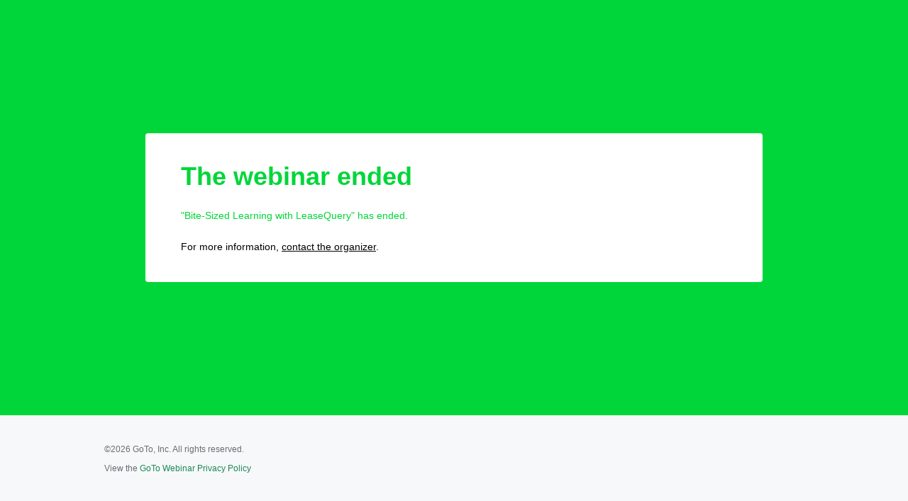

--- FILE ---
content_type: text/css; charset=UTF-8
request_url: https://weblibrary.cdn.getgo.com/togo/6.3.4/styles/togo.css
body_size: 36261
content:
@charset "UTF-8";/*! normalize.css v3.0.0 | MIT License | git.io/normalize */hr,img{border:0}body,html{height:100%}body,figure{margin:0}html{font-family:sans-serif;-ms-text-size-adjust:100%;-webkit-text-size-adjust:100%}article,aside,details,figcaption,figure,footer,header,hgroup,main,nav,section,summary{display:block}audio,canvas,progress,video{display:inline-block;vertical-align:baseline}audio:not([controls]){display:none;height:0}[hidden],template{display:none}a{background:0 0}a:active,a:hover{outline:0}b,optgroup,strong,th{font-family:lato-bold,"Helvetica Neue",Helvetica,Arial,sans-serif;font-weight:400}dfn{font-style:italic}h1{margin:.67em 0}mark{background:#ff0;color:#000}sub,sup{font-size:75%;line-height:0;position:relative;vertical-align:baseline}sup{top:-.5em}sub{bottom:-.25em}img{vertical-align:middle}svg:not(:root){overflow:hidden}hr{box-sizing:content-box;height:0}pre,textarea{overflow:auto}code,kbd,pre,samp{font-size:1em}button,input,optgroup,select,textarea{color:inherit;font:inherit;margin:0}.glyphicon,address,cite{font-style:normal}button{overflow:visible}button,select{text-transform:none}button,html input[type=button],input[type=reset],input[type=submit]{-webkit-appearance:button;cursor:pointer}button[disabled],html input[disabled]{cursor:default}button::-moz-focus-inner,input::-moz-focus-inner{border:0;padding:0}input[type=checkbox],input[type=radio]{box-sizing:border-box;padding:0}input[type=number]::-webkit-inner-spin-button,input[type=number]::-webkit-outer-spin-button{height:auto}input[type=search]::-webkit-search-cancel-button,input[type=search]::-webkit-search-decoration{-webkit-appearance:none}table{border-collapse:collapse;border-spacing:0}td,th{padding:0}@media print{blockquote,img,pre,tr{page-break-inside:avoid}*{text-shadow:none!important;color:#000!important;background:0 0!important;box-shadow:none!important}a,a:visited{text-decoration:underline}a[href]:after{content:" (" attr(href) ")"}abbr[title]:after{content:" (" attr(title) ")"}a[href^="javascript:"]:after,a[href^="#"]:after{content:""}blockquote,pre{border:1px solid #999}thead{display:table-header-group}img{max-width:100%!important}h2,h3,p{orphans:3;widows:3}h2,h3{page-break-after:avoid}select{background:#fff!important}.navbar{display:none}.table td,.table th{background-color:#fff!important}.btn>.caret,.dropup>.btn>.caret{border-top-color:#000!important}.label{border:1px solid #000}.table{border-collapse:collapse!important}.table-bordered td,.table-bordered th{border:1px solid #ddd!important}}a,a:focus,a:hover{text-decoration:none}.img-thumbnail,table{max-width:100%}.img-thumbnail,body{background-color:#fff}*,:after,:before{box-sizing:border-box}html{font-size:62.5%;-webkit-tap-highlight-color:transparent}body{font-family:lato-regular,"Helvetica Neue",Helvetica,Arial,sans-serif;font-size:14px;line-height:1.428571429;color:#878787;letter-spacing:0}.app-container{min-height:100%;position:relative}.app-content{padding-bottom:50px}@media (max-width:768px){.app-content{padding-bottom:60px}}button,input,select,textarea{font-family:inherit;font-size:inherit;line-height:inherit}.h1,.h2,.h3,.h4,.h5,.h6,h1,h2,h3,h4,h5,h6{font-family:lato-light,"Helvetica Neue",Helvetica,Arial,sans-serif;letter-spacing:0}a{cursor:pointer;color:#309ddc}a:focus,a:hover{color:#1c72a4}a:focus{outline:dotted thin;outline:-webkit-focus-ring-color auto 5px;outline-offset:-2px}a.action-2,a.inverse{color:#65c5ff}a.action-2:focus,a.action-2:hover,a.inverse:focus,a.inverse:hover{color:#19a8ff}a.global{color:#fd7a2b}a.global:focus,a.global:hover{color:#d95302}.img-responsive{display:block;max-width:100%;height:auto}.img-rounded{border-radius:3px}.img-thumbnail{padding:4px;line-height:1.428571429;border:1px solid #ddd;border-radius:2px;transition:all .2s ease-in-out;display:inline-block;height:auto}.img-circle{border-radius:50%}hr{margin-top:20px;margin-bottom:20px;border-top:1px solid #eee}.bootstrap-datetimepicker-widget .btn[data-action=incrementHours]::after,.bootstrap-datetimepicker-widget .btn[data-action=incrementMinutes]::after,.bootstrap-datetimepicker-widget .btn[data-action=decrementHours]::after,.bootstrap-datetimepicker-widget .btn[data-action=decrementMinutes]::after,.bootstrap-datetimepicker-widget .btn[data-action=showHours]::after,.bootstrap-datetimepicker-widget .btn[data-action=showMinutes]::after,.bootstrap-datetimepicker-widget .btn[data-action=togglePeriod]::after,.bootstrap-datetimepicker-widget .btn[data-action=clear]::after,.bootstrap-datetimepicker-widget .btn[data-action=today]::after,.bootstrap-datetimepicker-widget .picker-switch::after,.bootstrap-datetimepicker-widget table th.next::after,.bootstrap-datetimepicker-widget table th.prev::after,.sr-only{border:0}.h1,.h2,.h3,.h4,.h5,.h6,h1,h2,h3,h4,h5,h6{font-weight:500;line-height:normal;color:#555;text-shadow:none}.h1 .small,.h1 small,.h2 .small,.h2 small,.h3 .small,.h3 small,.h4 .small,.h4 small,.h5 .small,.h5 small,.h6 .small,.h6 small,h1 .small,h1 small,h2 .small,h2 small,h3 .small,h3 small,h4 .small,h4 small,h5 .small,h5 small,h6 .small,h6 small{font-weight:400;line-height:normal;color:#878787}.h1,.h2,.h3,h1,h2,h3{margin-top:16px;margin-bottom:6px}.h1 .small,.h1 small,.h2 .small,.h2 small,.h3 .small,.h3 small,h1 .small,h1 small,h2 .small,h2 small,h3 .small,h3 small{font-size:65%}.h4,.h5,.h6,h4,h5,h6{margin-top:8px;margin-bottom:8px}.h4 .small,.h4 small,.h5 .small,.h5 small,.h6 .small,.h6 small,h4 .small,h4 small,h5 .small,h5 small,h6 .small,h6 small{font-size:75%}.h1,h1{font-size:36px}.h2,h2{font-size:30px}.h3,h3{font-size:24px}.h4,h4{font-size:20px}.h5,h5{font-size:18px}.h6,h6{font-size:14px}p{margin:0 0 10px}em,i{font-family:lato-italic,"Helvetica Neue",Helvetica,Arial,sans-serif}.lead{margin-bottom:20px;font-size:16px;font-weight:200;line-height:1.4}address,blockquote .small,blockquote footer,blockquote small,dd,dt,pre{line-height:1.428571429}@media (min-width:768px){.lead{font-size:21px}}.small,small{font-size:85%}.text-left{text-align:left}.text-right{text-align:right}.text-center{text-align:center}.text-justify{text-align:justify}.text-muted{color:#878787}.text-primary{color:#309ddc}a.text-primary:hover{color:#1f81ba}.text-action-1{color:#309ddc}a.text-action-1:hover{color:#1f81ba}.text-secondary{color:#65c5ff}a.text-secondary:hover{color:#32b2ff}.text-action-2{color:#65c5ff}a.text-action-2:hover{color:#32b2ff}.text-success{color:#009a6c}a.text-success:hover{color:#006748}.text-info{color:#1571a6}a.text-info:hover{color:#0f5279}.text-warning{color:#e65614}a.text-warning:hover{color:#b74410}.text-danger{color:#cc2a0b}a.text-danger:hover{color:#9c2008}.bg-primary{color:#fff;background-color:#309ddc}a.bg-primary:hover{background-color:#1f81ba}.bg-action-1{background-color:#309ddc}a.bg-action-1:hover{background-color:#1f81ba}.bg-secondary{background-color:#65c5ff}a.bg-secondary:hover{background-color:#32b2ff}.bg-action-2{background-color:#65c5ff}a.bg-action-2:hover{background-color:#32b2ff}.bg-success{background-color:#69c896}a.bg-success:hover{background-color:#44ba7c}.bg-info{background-color:#74bce7}a.bg-info:hover{background-color:#49a7df}.bg-warning{background-color:#f0a949}a.bg-warning:hover{background-color:#ec931a}.bg-danger{background-color:#f66355}a.bg-danger:hover{background-color:#f33725}pre code,table{background-color:transparent}.page-header{padding-bottom:9px;margin:40px 0 20px;border-bottom:1px solid #eee}dl,ol,ul{margin-top:0}blockquote ol:last-child,blockquote p:last-child,blockquote ul:last-child,ol ol,ol ul,ul ol,ul ul{margin-bottom:0}address,dl{margin-bottom:20px}ol,ul{margin-bottom:10px}.list-inline,.list-unstyled{padding-left:0;list-style:none}.list-inline{margin-left:-5px}.list-inline>li{display:inline-block;padding-left:5px;padding-right:5px}dt{font-family:lato-bold,"Helvetica Neue",Helvetica,Arial,sans-serif;font-weight:400}dd{margin-left:0}@media (min-width:768px){.dl-horizontal dt{float:left;width:160px;clear:left;text-align:right;overflow:hidden;text-overflow:ellipsis;white-space:nowrap}.dl-horizontal dd{margin-left:180px}.dl-horizontal dd:after,.dl-horizontal dd:before{content:" ";display:table}.dl-horizontal dd:after{clear:both}.container{width:750px}}.btn-group-vertical>.btn-group:after,.btn-toolbar:after,.clearfix:after,.container-fluid:after,.container:after,.dropdown-menu>li>a,.form-horizontal .form-group:after,.modal-footer:after,.nav:after,.navbar-collapse:after,.navbar-header:after,.navbar-lite .navbar-collapse:after,.navbar-lite .navbar-header:after,.pager:after,.panel-body:after,.row:after{clear:both}abbr[data-original-title],abbr[title]{cursor:help;border-bottom:1px dotted #878787}.initialism{font-size:90%;text-transform:uppercase}blockquote{padding:10px 20px;margin:0 0 20px;font-size:17.5px;border-left:5px solid #eee}blockquote .small,blockquote footer,blockquote small{display:block;font-size:80%;color:#878787}legend,pre{color:#333}blockquote .small:before,blockquote footer:before,blockquote small:before{content:'\2014 \00A0'}.blockquote-reverse,blockquote.pull-right{padding-right:15px;padding-left:0;border-right:5px solid #eee;border-left:0;text-align:right}code,kbd{padding:2px 4px;font-size:90%}.blockquote-reverse .small:before,.blockquote-reverse footer:before,.blockquote-reverse small:before,blockquote.pull-right .small:before,blockquote.pull-right footer:before,blockquote.pull-right small:before{content:''}.blockquote-reverse .small:after,.blockquote-reverse footer:after,.blockquote-reverse small:after,blockquote.pull-right .small:after,blockquote.pull-right footer:after,blockquote.pull-right small:after{content:'\00A0 \2014'}blockquote:after,blockquote:before{content:""}code,kbd,pre,samp{font-family:Menlo,Monaco,Consolas,"Courier New",monospace}.toggle-switch .toggle-switch-hint,label{font-family:lato-regular,"Helvetica Neue",Helvetica,Arial,sans-serif}code{color:#c7254e;background-color:#f9f2f4;white-space:nowrap;border-radius:2px}kbd{color:#fff;background-color:#333;border-radius:1px;box-shadow:inset 0 -1px 0 rgba(0,0,0,.25)}pre{display:block;padding:9.5px;margin:0 0 10px;font-size:13px;word-break:break-all;word-wrap:break-word;background-color:#f5f5f5;border:1px solid #ccc;border-radius:2px}.container-fluid:after,.container-fluid:before,.container:after,.container:before,.row:after,.row:before{content:" ";display:table}.container,.container-fluid{margin-right:auto;margin-left:auto}pre code{padding:0;font-size:inherit;color:inherit;white-space:pre-wrap;border-radius:0}.container,.container-fluid{padding-left:15px;padding-right:15px}.pre-scrollable{max-height:340px;overflow-y:scroll}@media (min-width:992px){.container{width:970px}}@media (min-width:1200px){.container{width:1170px}}.row{margin-left:-15px;margin-right:-15px}.col-lg-1,.col-lg-10,.col-lg-11,.col-lg-12,.col-lg-2,.col-lg-3,.col-lg-4,.col-lg-5,.col-lg-6,.col-lg-7,.col-lg-8,.col-lg-9,.col-md-1,.col-md-10,.col-md-11,.col-md-12,.col-md-2,.col-md-3,.col-md-4,.col-md-5,.col-md-6,.col-md-7,.col-md-8,.col-md-9,.col-sm-1,.col-sm-10,.col-sm-11,.col-sm-12,.col-sm-2,.col-sm-3,.col-sm-4,.col-sm-5,.col-sm-6,.col-sm-7,.col-sm-8,.col-sm-9,.col-xs-1,.col-xs-10,.col-xs-11,.col-xs-12,.col-xs-2,.col-xs-3,.col-xs-4,.col-xs-5,.col-xs-6,.col-xs-7,.col-xs-8,.col-xs-9{position:relative;min-height:1px;padding-left:15px;padding-right:15px}.col-xs-1,.col-xs-10,.col-xs-11,.col-xs-12,.col-xs-2,.col-xs-3,.col-xs-4,.col-xs-5,.col-xs-6,.col-xs-7,.col-xs-8,.col-xs-9{float:left}.col-xs-1{width:8.3333333333%}.col-xs-2{width:16.6666666667%}.col-xs-3{width:25%}.col-xs-4{width:33.3333333333%}.col-xs-5{width:41.6666666667%}.col-xs-6{width:50%}.col-xs-7{width:58.3333333333%}.col-xs-8{width:66.6666666667%}.col-xs-9{width:75%}.col-xs-10{width:83.3333333333%}.col-xs-11{width:91.6666666667%}.col-xs-12{width:100%}.col-xs-pull-0{right:0}.col-xs-pull-1{right:8.3333333333%}.col-xs-pull-2{right:16.6666666667%}.col-xs-pull-3{right:25%}.col-xs-pull-4{right:33.3333333333%}.col-xs-pull-5{right:41.6666666667%}.col-xs-pull-6{right:50%}.col-xs-pull-7{right:58.3333333333%}.col-xs-pull-8{right:66.6666666667%}.col-xs-pull-9{right:75%}.col-xs-pull-10{right:83.3333333333%}.col-xs-pull-11{right:91.6666666667%}.col-xs-pull-12{right:100%}.col-xs-push-0{left:0}.col-xs-push-1{left:8.3333333333%}.col-xs-push-2{left:16.6666666667%}.col-xs-push-3{left:25%}.col-xs-push-4{left:33.3333333333%}.col-xs-push-5{left:41.6666666667%}.col-xs-push-6{left:50%}.col-xs-push-7{left:58.3333333333%}.col-xs-push-8{left:66.6666666667%}.col-xs-push-9{left:75%}.col-xs-push-10{left:83.3333333333%}.col-xs-push-11{left:91.6666666667%}.col-xs-push-12{left:100%}.col-xs-offset-0{margin-left:0}.col-xs-offset-1{margin-left:8.3333333333%}.col-xs-offset-2{margin-left:16.6666666667%}.col-xs-offset-3{margin-left:25%}.col-xs-offset-4{margin-left:33.3333333333%}.col-xs-offset-5{margin-left:41.6666666667%}.col-xs-offset-6{margin-left:50%}.col-xs-offset-7{margin-left:58.3333333333%}.col-xs-offset-8{margin-left:66.6666666667%}.col-xs-offset-9{margin-left:75%}.col-xs-offset-10{margin-left:83.3333333333%}.col-xs-offset-11{margin-left:91.6666666667%}.col-xs-offset-12{margin-left:100%}@media (min-width:768px){.col-sm-1,.col-sm-10,.col-sm-11,.col-sm-12,.col-sm-2,.col-sm-3,.col-sm-4,.col-sm-5,.col-sm-6,.col-sm-7,.col-sm-8,.col-sm-9{float:left}.col-sm-1{width:8.3333333333%}.col-sm-2{width:16.6666666667%}.col-sm-3{width:25%}.col-sm-4{width:33.3333333333%}.col-sm-5{width:41.6666666667%}.col-sm-6{width:50%}.col-sm-7{width:58.3333333333%}.col-sm-8{width:66.6666666667%}.col-sm-9{width:75%}.col-sm-10{width:83.3333333333%}.col-sm-11{width:91.6666666667%}.col-sm-12{width:100%}.col-sm-pull-0{right:0}.col-sm-pull-1{right:8.3333333333%}.col-sm-pull-2{right:16.6666666667%}.col-sm-pull-3{right:25%}.col-sm-pull-4{right:33.3333333333%}.col-sm-pull-5{right:41.6666666667%}.col-sm-pull-6{right:50%}.col-sm-pull-7{right:58.3333333333%}.col-sm-pull-8{right:66.6666666667%}.col-sm-pull-9{right:75%}.col-sm-pull-10{right:83.3333333333%}.col-sm-pull-11{right:91.6666666667%}.col-sm-pull-12{right:100%}.col-sm-push-0{left:0}.col-sm-push-1{left:8.3333333333%}.col-sm-push-2{left:16.6666666667%}.col-sm-push-3{left:25%}.col-sm-push-4{left:33.3333333333%}.col-sm-push-5{left:41.6666666667%}.col-sm-push-6{left:50%}.col-sm-push-7{left:58.3333333333%}.col-sm-push-8{left:66.6666666667%}.col-sm-push-9{left:75%}.col-sm-push-10{left:83.3333333333%}.col-sm-push-11{left:91.6666666667%}.col-sm-push-12{left:100%}.col-sm-offset-0{margin-left:0}.col-sm-offset-1{margin-left:8.3333333333%}.col-sm-offset-2{margin-left:16.6666666667%}.col-sm-offset-3{margin-left:25%}.col-sm-offset-4{margin-left:33.3333333333%}.col-sm-offset-5{margin-left:41.6666666667%}.col-sm-offset-6{margin-left:50%}.col-sm-offset-7{margin-left:58.3333333333%}.col-sm-offset-8{margin-left:66.6666666667%}.col-sm-offset-9{margin-left:75%}.col-sm-offset-10{margin-left:83.3333333333%}.col-sm-offset-11{margin-left:91.6666666667%}.col-sm-offset-12{margin-left:100%}}@media (min-width:992px){.col-md-1,.col-md-10,.col-md-11,.col-md-12,.col-md-2,.col-md-3,.col-md-4,.col-md-5,.col-md-6,.col-md-7,.col-md-8,.col-md-9{float:left}.col-md-1{width:8.3333333333%}.col-md-2{width:16.6666666667%}.col-md-3{width:25%}.col-md-4{width:33.3333333333%}.col-md-5{width:41.6666666667%}.col-md-6{width:50%}.col-md-7{width:58.3333333333%}.col-md-8{width:66.6666666667%}.col-md-9{width:75%}.col-md-10{width:83.3333333333%}.col-md-11{width:91.6666666667%}.col-md-12{width:100%}.col-md-pull-0{right:0}.col-md-pull-1{right:8.3333333333%}.col-md-pull-2{right:16.6666666667%}.col-md-pull-3{right:25%}.col-md-pull-4{right:33.3333333333%}.col-md-pull-5{right:41.6666666667%}.col-md-pull-6{right:50%}.col-md-pull-7{right:58.3333333333%}.col-md-pull-8{right:66.6666666667%}.col-md-pull-9{right:75%}.col-md-pull-10{right:83.3333333333%}.col-md-pull-11{right:91.6666666667%}.col-md-pull-12{right:100%}.col-md-push-0{left:0}.col-md-push-1{left:8.3333333333%}.col-md-push-2{left:16.6666666667%}.col-md-push-3{left:25%}.col-md-push-4{left:33.3333333333%}.col-md-push-5{left:41.6666666667%}.col-md-push-6{left:50%}.col-md-push-7{left:58.3333333333%}.col-md-push-8{left:66.6666666667%}.col-md-push-9{left:75%}.col-md-push-10{left:83.3333333333%}.col-md-push-11{left:91.6666666667%}.col-md-push-12{left:100%}.col-md-offset-0{margin-left:0}.col-md-offset-1{margin-left:8.3333333333%}.col-md-offset-2{margin-left:16.6666666667%}.col-md-offset-3{margin-left:25%}.col-md-offset-4{margin-left:33.3333333333%}.col-md-offset-5{margin-left:41.6666666667%}.col-md-offset-6{margin-left:50%}.col-md-offset-7{margin-left:58.3333333333%}.col-md-offset-8{margin-left:66.6666666667%}.col-md-offset-9{margin-left:75%}.col-md-offset-10{margin-left:83.3333333333%}.col-md-offset-11{margin-left:91.6666666667%}.col-md-offset-12{margin-left:100%}}@media (min-width:1200px){.col-lg-1,.col-lg-10,.col-lg-11,.col-lg-12,.col-lg-2,.col-lg-3,.col-lg-4,.col-lg-5,.col-lg-6,.col-lg-7,.col-lg-8,.col-lg-9{float:left}.col-lg-1{width:8.3333333333%}.col-lg-2{width:16.6666666667%}.col-lg-3{width:25%}.col-lg-4{width:33.3333333333%}.col-lg-5{width:41.6666666667%}.col-lg-6{width:50%}.col-lg-7{width:58.3333333333%}.col-lg-8{width:66.6666666667%}.col-lg-9{width:75%}.col-lg-10{width:83.3333333333%}.col-lg-11{width:91.6666666667%}.col-lg-12{width:100%}.col-lg-pull-0{right:0}.col-lg-pull-1{right:8.3333333333%}.col-lg-pull-2{right:16.6666666667%}.col-lg-pull-3{right:25%}.col-lg-pull-4{right:33.3333333333%}.col-lg-pull-5{right:41.6666666667%}.col-lg-pull-6{right:50%}.col-lg-pull-7{right:58.3333333333%}.col-lg-pull-8{right:66.6666666667%}.col-lg-pull-9{right:75%}.col-lg-pull-10{right:83.3333333333%}.col-lg-pull-11{right:91.6666666667%}.col-lg-pull-12{right:100%}.col-lg-push-0{left:0}.col-lg-push-1{left:8.3333333333%}.col-lg-push-2{left:16.6666666667%}.col-lg-push-3{left:25%}.col-lg-push-4{left:33.3333333333%}.col-lg-push-5{left:41.6666666667%}.col-lg-push-6{left:50%}.col-lg-push-7{left:58.3333333333%}.col-lg-push-8{left:66.6666666667%}.col-lg-push-9{left:75%}.col-lg-push-10{left:83.3333333333%}.col-lg-push-11{left:91.6666666667%}.col-lg-push-12{left:100%}.col-lg-offset-0{margin-left:0}.col-lg-offset-1{margin-left:8.3333333333%}.col-lg-offset-2{margin-left:16.6666666667%}.col-lg-offset-3{margin-left:25%}.col-lg-offset-4{margin-left:33.3333333333%}.col-lg-offset-5{margin-left:41.6666666667%}.col-lg-offset-6{margin-left:50%}.col-lg-offset-7{margin-left:58.3333333333%}.col-lg-offset-8{margin-left:66.6666666667%}.col-lg-offset-9{margin-left:75%}.col-lg-offset-10{margin-left:83.3333333333%}.col-lg-offset-11{margin-left:91.6666666667%}.col-lg-offset-12{margin-left:100%}}th{text-align:left}.table{width:100%;margin-bottom:20px}.table>tbody>tr>td,.table>tbody>tr>th,.table>tfoot>tr>td,.table>tfoot>tr>th,.table>thead>tr>td,.table>thead>tr>th{padding:8px;line-height:1.428571429;vertical-align:top;border-top:1px solid #ddd}.table>thead>tr>th{vertical-align:bottom;border-bottom:2px solid #ddd}.btn,.caret{vertical-align:middle}.table>caption+thead>tr:first-child>td,.table>caption+thead>tr:first-child>th,.table>colgroup+thead>tr:first-child>td,.table>colgroup+thead>tr:first-child>th,.table>thead:first-child>tr:first-child>td,.table>thead:first-child>tr:first-child>th{border-top:0}.table>tbody+tbody{border-top:2px solid #ddd}.table .table{background-color:#fff}.table-condensed>tbody>tr>td,.table-condensed>tbody>tr>th,.table-condensed>tfoot>tr>td,.table-condensed>tfoot>tr>th,.table-condensed>thead>tr>td,.table-condensed>thead>tr>th{padding:5px}.table-bordered,.table-bordered>tbody>tr>td,.table-bordered>tbody>tr>th,.table-bordered>tfoot>tr>td,.table-bordered>tfoot>tr>th,.table-bordered>thead>tr>td,.table-bordered>thead>tr>th{border:1px solid #ddd}.table-bordered>thead>tr>td,.table-bordered>thead>tr>th{border-bottom-width:2px}.table-striped>tbody>tr:nth-child(odd)>td,.table-striped>tbody>tr:nth-child(odd)>th{background-color:#f9f9f9}.table-hover>tbody>tr:hover>td,.table-hover>tbody>tr:hover>th,.table>tbody>tr.active>td,.table>tbody>tr.active>th,.table>tbody>tr>td.active,.table>tbody>tr>th.active,.table>tfoot>tr.active>td,.table>tfoot>tr.active>th,.table>tfoot>tr>td.active,.table>tfoot>tr>th.active,.table>thead>tr.active>td,.table>thead>tr.active>th,.table>thead>tr>td.active,.table>thead>tr>th.active{background-color:#f5f5f5}table col[class*=col-]{position:static;float:none;display:table-column}table td[class*=col-],table th[class*=col-]{position:static;float:none;display:table-cell}.table-hover>tbody>tr.active:hover>td,.table-hover>tbody>tr.active:hover>th,.table-hover>tbody>tr>td.active:hover,.table-hover>tbody>tr>th.active:hover{background-color:#e8e8e8}.table>tbody>tr.success>td,.table>tbody>tr.success>th,.table>tbody>tr>td.success,.table>tbody>tr>th.success,.table>tfoot>tr.success>td,.table>tfoot>tr.success>th,.table>tfoot>tr>td.success,.table>tfoot>tr>th.success,.table>thead>tr.success>td,.table>thead>tr.success>th,.table>thead>tr>td.success,.table>thead>tr>th.success{background-color:#69c896}.table-hover>tbody>tr.success:hover>td,.table-hover>tbody>tr.success:hover>th,.table-hover>tbody>tr>td.success:hover,.table-hover>tbody>tr>th.success:hover{background-color:#56c189}.table>tbody>tr.info>td,.table>tbody>tr.info>th,.table>tbody>tr>td.info,.table>tbody>tr>th.info,.table>tfoot>tr.info>td,.table>tfoot>tr.info>th,.table>tfoot>tr>td.info,.table>tfoot>tr>th.info,.table>thead>tr.info>td,.table>thead>tr.info>th,.table>thead>tr>td.info,.table>thead>tr>th.info{background-color:#74bce7}.table-hover>tbody>tr.info:hover>td,.table-hover>tbody>tr.info:hover>th,.table-hover>tbody>tr>td.info:hover,.table-hover>tbody>tr>th.info:hover{background-color:#5eb2e3}.table>tbody>tr.warning>td,.table>tbody>tr.warning>th,.table>tbody>tr>td.warning,.table>tbody>tr>th.warning,.table>tfoot>tr.warning>td,.table>tfoot>tr.warning>th,.table>tfoot>tr>td.warning,.table>tfoot>tr>th.warning,.table>thead>tr.warning>td,.table>thead>tr.warning>th,.table>thead>tr>td.warning,.table>thead>tr>th.warning{background-color:#f0a949}.table-hover>tbody>tr.warning:hover>td,.table-hover>tbody>tr.warning:hover>th,.table-hover>tbody>tr>td.warning:hover,.table-hover>tbody>tr>th.warning:hover{background-color:#ee9e31}.table>tbody>tr.danger>td,.table>tbody>tr.danger>th,.table>tbody>tr>td.danger,.table>tbody>tr>th.danger,.table>tfoot>tr.danger>td,.table>tfoot>tr.danger>th,.table>tfoot>tr>td.danger,.table>tfoot>tr>th.danger,.table>thead>tr.danger>td,.table>thead>tr.danger>th,.table>thead>tr>td.danger,.table>thead>tr>th.danger{background-color:#f66355}.table-hover>tbody>tr.danger:hover>td,.table-hover>tbody>tr.danger:hover>th,.table-hover>tbody>tr>td.danger:hover,.table-hover>tbody>tr>th.danger:hover{background-color:#f54d3d}@media (max-width:767px){.table-responsive{width:100%;margin-bottom:15px;overflow-y:hidden;overflow-x:scroll;-ms-overflow-style:-ms-autohiding-scrollbar;border:1px solid #ddd;-webkit-overflow-scrolling:touch}.table-responsive>.table{margin-bottom:0}.table-responsive>.table>tbody>tr>td,.table-responsive>.table>tbody>tr>th,.table-responsive>.table>tfoot>tr>td,.table-responsive>.table>tfoot>tr>th,.table-responsive>.table>thead>tr>td,.table-responsive>.table>thead>tr>th{white-space:nowrap}.table-responsive>.table-bordered{border:0}.table-responsive>.table-bordered>tbody>tr>td:first-child,.table-responsive>.table-bordered>tbody>tr>th:first-child,.table-responsive>.table-bordered>tfoot>tr>td:first-child,.table-responsive>.table-bordered>tfoot>tr>th:first-child,.table-responsive>.table-bordered>thead>tr>td:first-child,.table-responsive>.table-bordered>thead>tr>th:first-child{border-left:0}.table-responsive>.table-bordered>tbody>tr>td:last-child,.table-responsive>.table-bordered>tbody>tr>th:last-child,.table-responsive>.table-bordered>tfoot>tr>td:last-child,.table-responsive>.table-bordered>tfoot>tr>th:last-child,.table-responsive>.table-bordered>thead>tr>td:last-child,.table-responsive>.table-bordered>thead>tr>th:last-child{border-right:0}.table-responsive>.table-bordered>tbody>tr:last-child>td,.table-responsive>.table-bordered>tbody>tr:last-child>th,.table-responsive>.table-bordered>tfoot>tr:last-child>td,.table-responsive>.table-bordered>tfoot>tr:last-child>th{border-bottom:0}}fieldset,legend{padding:0;border:0}fieldset{margin:0;min-width:0}legend{display:block;width:100%;margin-bottom:20px;font-size:21px;line-height:inherit;border-bottom:1px solid #e5e5e5}label{display:inline-block;margin-bottom:5px}input[type=search]{box-sizing:border-box;-webkit-appearance:none}input[type=checkbox],input[type=radio]{margin:4px 0 0;margin-top:1px\9;line-height:normal}.form-control,output{font-size:14px;line-height:1.428571429;color:#555;display:block}input[type=file]{display:block}input[type=range]{display:block;width:100%}select[multiple],select[size]{height:auto}input[type=file]:focus,input[type=checkbox]:focus,input[type=radio]:focus{outline:dotted thin;outline:-webkit-focus-ring-color auto 5px;outline-offset:-2px}output{padding-top:5px}.form-control{width:100%;height:30px;padding:4px 12px;background-color:#fff;background-image:none;border:1px solid #ccc;border-radius:2px}.form-control:focus{border-color:#1892d8;background-color:#fff;outline:0}.form-control::-moz-placeholder{color:#878787;opacity:1}.form-control:-ms-input-placeholder{color:#878787}.form-control::-webkit-input-placeholder{color:#878787}.form-control[disabled],.form-control[readonly],fieldset[disabled] .form-control{cursor:not-allowed;opacity:.65}textarea.form-control{height:auto}input[type=date]{line-height:30px}.form-group{margin-bottom:15px}.checkbox,.radio{display:block;min-height:20px;margin-top:10px;margin-bottom:10px;padding-left:20px}.checkbox label,.radio label{display:inline;font-weight:400;cursor:pointer}.checkbox input[type=checkbox],.checkbox-inline input[type=checkbox],.radio input[type=radio],.radio-inline input[type=radio]{float:left;margin-left:-20px}.checkbox+.checkbox,.radio+.radio{margin-top:-5px}.checkbox-inline,.radio-inline{display:inline-block;padding-left:20px;margin-bottom:0;vertical-align:middle;font-weight:400;cursor:pointer}.checkbox-inline+.checkbox-inline,.radio-inline+.radio-inline{margin-top:0;margin-left:10px}.checkbox-inline[disabled],.checkbox[disabled],.radio-inline[disabled],.radio[disabled],fieldset[disabled] .checkbox,fieldset[disabled] .checkbox-inline,fieldset[disabled] .radio,fieldset[disabled] .radio-inline,fieldset[disabled] input[type=checkbox],fieldset[disabled] input[type=radio],input[type=checkbox][disabled],input[type=radio][disabled]{cursor:not-allowed}.toggle-switch{display:inline-block;position:relative;text-align:right;width:7em;margin:.5em}.toggle-switch label{margin-bottom:0}.toggle-switch input[type=checkbox],.toggle-switch input[type=radio]{display:none}.toggle-switch input[type=checkbox]+label,.toggle-switch input[type=radio]+label{width:4.3em;height:1.75em;display:inline-block;position:relative;border-radius:46px;background-color:#838B99;border:1px solid #CACED3;box-shadow:0 2px 5px 0 rgba(0,0,0,.25) inset}.toggle-switch input[type=checkbox]:checked+label,.toggle-switch input[type=radio]:checked+label{background:#01B17B;border:1px solid #7DD794}.btn,.btn-danger.active,.btn-danger:active,.btn-default.active,.btn-default:active,.btn-dropdown,.btn-g2m.active,.btn-g2m:active,.btn-g2t.active,.btn-g2t:active,.btn-g2w.active,.btn-g2w:active,.btn-info.active,.btn-info:active,.btn-openvoice.active,.btn-openvoice:active,.btn-primary.active,.btn-primary:active,.btn-secondary.active,.btn-secondary:active,.btn-tertiary.active,.btn-tertiary:active,.btn-warning.active,.btn-warning:active,.btn.active,.btn:active,.dropdown-menu>.disabled>a:focus,.dropdown-menu>.disabled>a:hover,.open .btn-danger.dropdown-toggle,.open .btn-default.dropdown-toggle,.open .btn-g2m.dropdown-toggle,.open .btn-g2t.dropdown-toggle,.open .btn-g2w.dropdown-toggle,.open .btn-info.dropdown-toggle,.open .btn-openvoice.dropdown-toggle,.open .btn-primary.dropdown-toggle,.open .btn-secondary.dropdown-toggle,.open .btn-tertiary.dropdown-toggle,.open .btn-warning.dropdown-toggle{background-image:none}.toggle-switch input[type=checkbox]+label:after,.toggle-switch input[type=checkbox]:checked+label:after,.toggle-switch input[type=radio]+label:after,.toggle-switch input[type=radio]:checked+label:after{content:'';display:block;position:absolute;top:-.5em;width:2.6em;height:2.6em;border-radius:100%;border:1px solid #DBDBDB;background-color:#FFF;box-shadow:1px 3px 4px 0 rgba(0,0,0,.15);z-index:2;transition:.3s}.toggle-switch input[type=checkbox]+label:after,.toggle-switch input[type=radio]+label:after{left:-.1em}.toggle-switch input[type=checkbox]:checked+label:after,.toggle-switch input[type=radio]:checked+label:after{left:50%}.toggle-switch .toggle-switch-hint{position:absolute;left:0;width:2em;text-align:right;top:.5em;line-height:1em}.nav-tabs-simple>li.active,.navbar-lite .dropdown-menu>li>a.selected{font-family:lato-bold,"Helvetica Neue",Helvetica,Arial,sans-serif}.toggle-switch input+label+label:after{content:'OFF'}.toggle-switch input:checked+label+label:after{content:'ON'}.toggle-switch.size-xs{font-size:60%}.toggle-switch.size-sm{font-size:80%}.toggle-switch.size-lg{font-size:120%}.toggle-switch.size-xl{font-size:140%}.form-horizontal .form-group-toggle-switch .control-label{margin:.5em 0}.input-group-sm>.form-control,.input-group-sm>.input-group-addon,.input-group-sm>.input-group-btn>.btn,.input-sm{height:30px;padding:5px 10px;font-size:12px;line-height:1.5;border-radius:1px}.input-group-sm>.input-group-btn>select.btn,.input-group-sm>select.form-control,.input-group-sm>select.input-group-addon,select.input-sm{height:30px;line-height:30px}.input-group-sm>.input-group-btn>select[multiple].btn,.input-group-sm>.input-group-btn>textarea.btn,.input-group-sm>select[multiple].form-control,.input-group-sm>select[multiple].input-group-addon,.input-group-sm>textarea.form-control,.input-group-sm>textarea.input-group-addon,select[multiple].input-sm,textarea.input-sm{height:auto}.input-group-lg>.form-control,.input-group-lg>.input-group-addon,.input-group-lg>.input-group-btn>.btn,.input-lg{height:41px;padding:7.5px 16px;font-size:18px;line-height:1.33;border-radius:3px}.input-group-lg>.input-group-btn>select.btn,.input-group-lg>select.form-control,.input-group-lg>select.input-group-addon,select.input-lg{height:41px;line-height:41px}.input-group-lg>.input-group-btn>select[multiple].btn,.input-group-lg>.input-group-btn>textarea.btn,.input-group-lg>select[multiple].form-control,.input-group-lg>select[multiple].input-group-addon,.input-group-lg>textarea.form-control,.input-group-lg>textarea.input-group-addon,select[multiple].input-lg,textarea.input-lg{height:auto}.has-feedback{position:relative}.has-feedback .form-control{padding-right:37.5px}.has-error .help-block,.has-success .help-block,.has-warning .help-block{padding:8px 12px 12px;margin-top:0;margin-bottom:0}.has-feedback .form-control-feedback{position:absolute;top:25px;right:0;display:block;width:30px;height:30px;line-height:30px;text-align:center}.has-success .form-control{border-bottom-right-radius:0;border-bottom-left-radius:0}.has-success .checkbox,.has-success .checkbox-inline,.has-success .control-label,.has-success .radio,.has-success .radio-inline{color:#009a6c}.has-success .help-block{border-bottom-right-radius:2px;border-bottom-left-radius:2px;color:#fff;background-color:#69c896}.has-success .form-control{border:1px solid #69c896}.has-success .form-control:focus{border-color:#44ba7c}.has-success .input-group-addon{color:#009a6c;border-color:#69c896;background-color:#69c896}.has-success .form-control-feedback{color:#009a6c}.has-warning .form-control{border-bottom-right-radius:0;border-bottom-left-radius:0}.has-warning .checkbox,.has-warning .checkbox-inline,.has-warning .control-label,.has-warning .radio,.has-warning .radio-inline{color:#e65614}.has-warning .help-block{border-bottom-right-radius:2px;border-bottom-left-radius:2px;color:#fff;background-color:#f0a949}.has-warning .form-control{border:1px solid #f0a949}.has-warning .form-control:focus{border-color:#ec931a}.has-warning .input-group-addon{color:#e65614;border-color:#f0a949;background-color:#f0a949}.has-warning .form-control-feedback{color:#e65614}.has-error .form-control{border-bottom-right-radius:0;border-bottom-left-radius:0}.has-error .checkbox,.has-error .checkbox-inline,.has-error .control-label,.has-error .radio,.has-error .radio-inline{color:#cc2a0b}.has-error .help-block{border-bottom-right-radius:2px;border-bottom-left-radius:2px;color:#fff;background-color:#f66355}.has-error .form-control{border:1px solid #f66355}.has-error .form-control:focus{border-color:#f33725}.has-error .input-group-addon{color:#cc2a0b;border-color:#f66355;background-color:#f66355}.has-error .form-control-feedback{color:#cc2a0b}.form-control-static{margin-bottom:0}.help-block{display:block;margin-top:5px;margin-bottom:10px;color:#c7c7c7}@media (min-width:768px){.form-inline .form-group,.navbar-form .form-group{display:inline-block;margin-bottom:0;vertical-align:middle}.form-inline .form-control,.navbar-form .form-control{display:inline-block;width:auto;vertical-align:middle}.form-inline .input-group>.form-control,.navbar-form .input-group>.form-control{width:100%}.form-inline .control-label,.navbar-form .control-label{margin-bottom:0;vertical-align:middle}.form-inline .checkbox,.form-inline .radio,.navbar-form .checkbox,.navbar-form .radio{display:inline-block;margin-top:0;margin-bottom:0;padding-left:0;vertical-align:middle}.form-inline .checkbox input[type=checkbox],.form-inline .radio input[type=radio],.navbar-form .checkbox input[type=checkbox],.navbar-form .radio input[type=radio]{float:none;margin-left:0}.form-inline .has-feedback .form-control-feedback,.navbar-form .has-feedback .form-control-feedback{top:0}.form-horizontal .control-label{text-align:right}}.btn-block,input[type=button].btn-block,input[type=reset].btn-block,input[type=submit].btn-block{width:100%}.btn-group>.btn-group,.btn-toolbar .btn-group,.btn-toolbar .input-group,.dropdown-menu{float:left}.form-horizontal .checkbox,.form-horizontal .checkbox-inline,.form-horizontal .control-label,.form-horizontal .radio,.form-horizontal .radio-inline{margin-top:0;margin-bottom:0;padding-top:5px}.form-horizontal .checkbox,.form-horizontal .radio{min-height:25px}.form-horizontal .form-group{margin-left:-15px;margin-right:-15px}.form-horizontal .form-group:after,.form-horizontal .form-group:before{content:" ";display:table}.form-horizontal .form-control-static{padding-top:5px}.form-horizontal .has-feedback .form-control-feedback{top:0;right:15px}@media only screen and (max-device-width:568px){input[type=date],input[type=text],input[type=password],input[type=datetime],input[type=datetime-local],input[type=month],input[type=time],input[type=week],input[type=email],input[type=url],input[type=tel],input[type=color],input[type=number],input[type=search],select,textarea{font-size:16px}}.btn{display:inline-block;margin-bottom:0;font-weight:400;text-align:center;cursor:pointer;border:1px solid transparent;white-space:nowrap;padding:4px 20px;font-size:14px;line-height:1.428571429;border-radius:2px;-webkit-user-select:none;-moz-user-select:none;-ms-user-select:none;user-select:none}.btn.active:focus,.btn:active:focus,.btn:focus{outline:dotted thin;outline:-webkit-focus-ring-color auto 5px;outline-offset:-2px}.btn:focus,.btn:hover{color:#fff;text-decoration:none}.btn.active,.btn:active{outline:0}.btn.disabled,.btn[disabled],fieldset[disabled] .btn{cursor:not-allowed;pointer-events:none;opacity:.65;filter:alpha(opacity=65)}.btn-default{color:#fff;background-color:#309ddc;border-color:#309ddc}.btn-default.active,.btn-default:active,.btn-default:focus,.btn-default:hover{color:#fff}.open .btn-default.dropdown-toggle{color:#979FAC;background-color:#2187c2;border-color:#2187c2}.btn-default.disabled,.btn-default.disabled.active,.btn-default.disabled:active,.btn-default.disabled:focus,.btn-default.disabled:hover,.btn-default[disabled],.btn-default[disabled].active,.btn-default[disabled]:active,.btn-default[disabled]:focus,.btn-default[disabled]:hover,fieldset[disabled] .btn-default,fieldset[disabled] .btn-default.active,fieldset[disabled] .btn-default:active,fieldset[disabled] .btn-default:focus,fieldset[disabled] .btn-default:hover{background-color:#c4c9cd;border-color:#c4c9cd;color:#6a778a}.btn-default .badge{color:#309ddc;background-color:#fff}.btn-default:focus,.btn-default:hover{background-color:#147eb9;border-color:#147eb9}.btn-default.active,.btn-default:active{background-color:#1d528c;border-color:#1d528c;box-shadow:none}.btn-dropdown,.btn-dropdown:focus,.btn-dropdown:hover{color:#555;background-color:#fff}.btn-dropdown{border:1px solid #ccc;min-width:160px;text-align:left;padding:5px 5px 5px 15px;line-height:1}.btn-primary{color:#fff;background-color:#309ddc;border-color:#309ddc}.btn-primary.active,.btn-primary:active,.btn-primary:focus,.btn-primary:hover{color:#fff}.open .btn-primary.dropdown-toggle{color:#979FAC;background-color:#2187c2;border-color:#2187c2}.btn-primary.disabled,.btn-primary.disabled.active,.btn-primary.disabled:active,.btn-primary.disabled:focus,.btn-primary.disabled:hover,.btn-primary[disabled],.btn-primary[disabled].active,.btn-primary[disabled]:active,.btn-primary[disabled]:focus,.btn-primary[disabled]:hover,fieldset[disabled] .btn-primary,fieldset[disabled] .btn-primary.active,fieldset[disabled] .btn-primary:active,fieldset[disabled] .btn-primary:focus,fieldset[disabled] .btn-primary:hover{background-color:#c4c9cd;border-color:#c4c9cd;color:#6a778a}.btn-primary .badge{color:#309ddc;background-color:#fff}.btn-primary:focus,.btn-primary:hover{background-color:#1f81ba;border-color:#1f81ba}.btn-primary.active,.btn-primary:active{background-color:#18638e;border-color:#18638e;box-shadow:none}.btn-secondary{color:#6a778a;background-color:#dadde0;border-color:#dadde0}.btn-secondary.active,.btn-secondary:active,.btn-secondary:focus,.btn-secondary:hover{color:#6a778a;background-color:#c4c9cd;border-color:#c4c9cd}.open .btn-secondary.dropdown-toggle{color:#979FAC;background-color:#c4c9cd;border-color:#c4c9cd}.btn-secondary.disabled,.btn-secondary.disabled.active,.btn-secondary.disabled:active,.btn-secondary.disabled:focus,.btn-secondary.disabled:hover,.btn-secondary[disabled],.btn-secondary[disabled].active,.btn-secondary[disabled]:active,.btn-secondary[disabled]:focus,.btn-secondary[disabled]:hover,fieldset[disabled] .btn-secondary,fieldset[disabled] .btn-secondary.active,fieldset[disabled] .btn-secondary:active,fieldset[disabled] .btn-secondary:focus,fieldset[disabled] .btn-secondary:hover{background-color:#c4c9cd;border-color:#c4c9cd;color:#6a778a}.btn-secondary .badge{color:#dadde0;background-color:#6a778a}.btn-tertiary,.btn-tertiary.active,.btn-tertiary:active,.btn-tertiary:focus,.btn-tertiary:hover{color:#309ddc}.btn-tertiary{background-color:#fff;border-color:#dadde0}.open .btn-tertiary.dropdown-toggle{color:#979FAC;background-color:#ebebeb;border-color:#ebebeb}.btn-tertiary.disabled,.btn-tertiary.disabled.active,.btn-tertiary.disabled:active,.btn-tertiary.disabled:focus,.btn-tertiary.disabled:hover,.btn-tertiary[disabled],.btn-tertiary[disabled].active,.btn-tertiary[disabled]:active,.btn-tertiary[disabled]:focus,.btn-tertiary[disabled]:hover,fieldset[disabled] .btn-tertiary,fieldset[disabled] .btn-tertiary.active,fieldset[disabled] .btn-tertiary:active,fieldset[disabled] .btn-tertiary:focus,fieldset[disabled] .btn-tertiary:hover{background-color:#c4c9cd;border-color:#c4c9cd;color:#6a778a}.btn-tertiary .badge{color:#fff;background-color:#309ddc}.btn-tertiary.active,.btn-tertiary:active,.btn-tertiary:focus,.btn-tertiary:hover{background-color:#eaf6fc;border-color:#dadde0}.btn-tertiary.active,.btn-tertiary:active{box-shadow:none}.btn-success{color:#fff;background-color:#69c896;border-color:#69c896}.btn-success.active,.btn-success:active,.btn-success:focus,.btn-success:hover{color:#fff;background-color:#4bbd81;border-color:#4bbd81}.open .btn-success.dropdown-toggle{color:#979FAC;background-color:#4bbd81;border-color:#4bbd81}.btn-success.active,.btn-success:active,.open .btn-success.dropdown-toggle{background-image:none}.btn-success.disabled,.btn-success.disabled.active,.btn-success.disabled:active,.btn-success.disabled:focus,.btn-success.disabled:hover,.btn-success[disabled],.btn-success[disabled].active,.btn-success[disabled]:active,.btn-success[disabled]:focus,.btn-success[disabled]:hover,fieldset[disabled] .btn-success,fieldset[disabled] .btn-success.active,fieldset[disabled] .btn-success:active,fieldset[disabled] .btn-success:focus,fieldset[disabled] .btn-success:hover{background-color:#4bbd81;border-color:#4bbd81;color:#fff}.btn-success .badge{color:#69c896;background-color:#fff}.btn-info{color:#fff;background-color:#74bce7;border-color:#74bce7}.btn-info.active,.btn-info:active,.btn-info:focus,.btn-info:hover{color:#fff;background-color:#51abe1;border-color:#51abe1}.open .btn-info.dropdown-toggle{color:#979FAC;background-color:#51abe1;border-color:#51abe1}.btn-info.disabled,.btn-info.disabled.active,.btn-info.disabled:active,.btn-info.disabled:focus,.btn-info.disabled:hover,.btn-info[disabled],.btn-info[disabled].active,.btn-info[disabled]:active,.btn-info[disabled]:focus,.btn-info[disabled]:hover,fieldset[disabled] .btn-info,fieldset[disabled] .btn-info.active,fieldset[disabled] .btn-info:active,fieldset[disabled] .btn-info:focus,fieldset[disabled] .btn-info:hover{background-color:#51abe1;border-color:#51abe1;color:#fff}.btn-info .badge{color:#74bce7;background-color:#fff}.btn-warning{color:#fff;background-color:#f0a949;border-color:#f0a949}.btn-warning.active,.btn-warning:active,.btn-warning:focus,.btn-warning:hover{color:#fff;background-color:#ed9723;border-color:#ed9723}.open .btn-warning.dropdown-toggle{color:#979FAC;background-color:#ed9723;border-color:#ed9723}.btn-warning.disabled,.btn-warning.disabled.active,.btn-warning.disabled:active,.btn-warning.disabled:focus,.btn-warning.disabled:hover,.btn-warning[disabled],.btn-warning[disabled].active,.btn-warning[disabled]:active,.btn-warning[disabled]:focus,.btn-warning[disabled]:hover,fieldset[disabled] .btn-warning,fieldset[disabled] .btn-warning.active,fieldset[disabled] .btn-warning:active,fieldset[disabled] .btn-warning:focus,fieldset[disabled] .btn-warning:hover{background-color:#ed9723;border-color:#ed9723;color:#fff}.btn-warning .badge{color:#f0a949;background-color:#fff}.btn-danger{color:#fff;background-color:#f66355;border-color:#f66355}.btn-danger.active,.btn-danger:active,.btn-danger:focus,.btn-danger:hover{color:#fff;background-color:#f43f2e;border-color:#f43f2e}.open .btn-danger.dropdown-toggle{color:#979FAC;background-color:#f43f2e;border-color:#f43f2e}.btn-danger.disabled,.btn-danger.disabled.active,.btn-danger.disabled:active,.btn-danger.disabled:focus,.btn-danger.disabled:hover,.btn-danger[disabled],.btn-danger[disabled].active,.btn-danger[disabled]:active,.btn-danger[disabled]:focus,.btn-danger[disabled]:hover,fieldset[disabled] .btn-danger,fieldset[disabled] .btn-danger.active,fieldset[disabled] .btn-danger:active,fieldset[disabled] .btn-danger:focus,fieldset[disabled] .btn-danger:hover{background-color:#f43f2e;border-color:#f43f2e;color:#fff}.btn-danger .badge{color:#f66355;background-color:#fff}.btn-g2m,.btn-g2m.active,.btn-g2m:active,.btn-g2m:focus,.btn-g2m:hover{color:#fff}.btn-g2m{background-color:#fd7a2b;border-color:#fd7a2b}.open .btn-g2m.dropdown-toggle{color:#979FAC;background-color:#fd6103;border-color:#fd6103}.btn-g2m.disabled,.btn-g2m.disabled.active,.btn-g2m.disabled:active,.btn-g2m.disabled:focus,.btn-g2m.disabled:hover,.btn-g2m[disabled],.btn-g2m[disabled].active,.btn-g2m[disabled]:active,.btn-g2m[disabled]:focus,.btn-g2m[disabled]:hover,fieldset[disabled] .btn-g2m,fieldset[disabled] .btn-g2m.active,fieldset[disabled] .btn-g2m:active,fieldset[disabled] .btn-g2m:focus,fieldset[disabled] .btn-g2m:hover{background-color:#c4c9cd;border-color:#c4c9cd;color:#6a778a}.btn-g2m .badge{color:#fd7a2b;background-color:#fff}.btn-g2t,.btn-g2t.active,.btn-g2t:active,.btn-g2t:focus,.btn-g2t:hover{color:#fff}.btn-g2m:focus,.btn-g2m:hover{background-color:#f35d02;border-color:#f35d02}.btn-g2m.active,.btn-g2m:active{background-color:#c04902;border-color:#c04902;box-shadow:none}.btn-g2t{background-color:#88054f;border-color:#88054f}.open .btn-g2t.dropdown-toggle{color:#979FAC;background-color:#610438;border-color:#610438}.btn-g2t.disabled,.btn-g2t.disabled.active,.btn-g2t.disabled:active,.btn-g2t.disabled:focus,.btn-g2t.disabled:hover,.btn-g2t[disabled],.btn-g2t[disabled].active,.btn-g2t[disabled]:active,.btn-g2t[disabled]:focus,.btn-g2t[disabled]:hover,fieldset[disabled] .btn-g2t,fieldset[disabled] .btn-g2t.active,fieldset[disabled] .btn-g2t:active,fieldset[disabled] .btn-g2t:focus,fieldset[disabled] .btn-g2t:hover{background-color:#c4c9cd;border-color:#c4c9cd;color:#6a778a}.btn-g2t .badge{color:#88054f;background-color:#fff}.btn-g2w,.btn-g2w.active,.btn-g2w:active,.btn-g2w:focus,.btn-g2w:hover{color:#fff}.btn-g2t:focus,.btn-g2t:hover{background-color:#570332;border-color:#570332}.btn-g2t.active,.btn-g2t:active{background-color:#260116;border-color:#260116;box-shadow:none}.btn-g2w{background-color:#0097e1;border-color:#0097e1}.open .btn-g2w.dropdown-toggle{color:#979FAC;background-color:#007cb8;border-color:#007cb8}.btn-g2w.disabled,.btn-g2w.disabled.active,.btn-g2w.disabled:active,.btn-g2w.disabled:focus,.btn-g2w.disabled:hover,.btn-g2w[disabled],.btn-g2w[disabled].active,.btn-g2w[disabled]:active,.btn-g2w[disabled]:focus,.btn-g2w[disabled]:hover,fieldset[disabled] .btn-g2w,fieldset[disabled] .btn-g2w.active,fieldset[disabled] .btn-g2w:active,fieldset[disabled] .btn-g2w:focus,fieldset[disabled] .btn-g2w:hover{background-color:#c4c9cd;border-color:#c4c9cd;color:#6a778a}.btn-g2w .badge{color:#0097e1;background-color:#fff}.btn-g2w:focus,.btn-g2w:hover{background-color:#0075ae;border-color:#0075ae}.btn-g2w.active,.btn-g2w:active{background-color:#00537b;border-color:#00537b;box-shadow:none}.btn-openvoice{color:#fff;background-color:#7361af;border-color:#7361af}.btn-openvoice.active,.btn-openvoice:active,.btn-openvoice:focus,.btn-openvoice:hover{color:#fff}.open .btn-openvoice.dropdown-toggle{color:#979FAC;background-color:#5f4e99;border-color:#5f4e99}.btn-openvoice.disabled,.btn-openvoice.disabled.active,.btn-openvoice.disabled:active,.btn-openvoice.disabled:focus,.btn-openvoice.disabled:hover,.btn-openvoice[disabled],.btn-openvoice[disabled].active,.btn-openvoice[disabled]:active,.btn-openvoice[disabled]:focus,.btn-openvoice[disabled]:hover,fieldset[disabled] .btn-openvoice,fieldset[disabled] .btn-openvoice.active,fieldset[disabled] .btn-openvoice:active,fieldset[disabled] .btn-openvoice:focus,fieldset[disabled] .btn-openvoice:hover{background-color:#c4c9cd;border-color:#c4c9cd;color:#6a778a}.btn-openvoice .badge{color:#7361af;background-color:#fff}.btn-openvoice:focus,.btn-openvoice:hover{background-color:#5B4A93;border-color:#5B4A93}.btn-openvoice.active,.btn-openvoice:active{background-color:#463971;border-color:#463971;box-shadow:none}.btn-link{color:#309ddc;font-weight:400;cursor:pointer;border-radius:0}.btn-link,.btn-link:active,.btn-link[disabled],fieldset[disabled] .btn-link{background-color:transparent;box-shadow:none}.btn-link,.btn-link:active,.btn-link:focus,.btn-link:hover{border-color:transparent}.btn-link:focus,.btn-link:hover{color:#1c72a4;text-decoration:underline;background-color:transparent}.btn-link[disabled]:focus,.btn-link[disabled]:hover,fieldset[disabled] .btn-link:focus,fieldset[disabled] .btn-link:hover{color:#878787;text-decoration:none}.btn-link-inverse{color:#65c5ff}.btn-link-inverse:focus,.btn-link-inverse:hover{color:#19a8ff}.btn-link-inverse[disabled]:focus,.btn-link-inverse[disabled]:hover,fieldset[disabled] .btn-link-inverse:focus,fieldset[disabled] .btn-link-inverse:hover{color:#878787}.btn-group-lg>.btn,.btn-lg{padding:7.5px 16px;font-size:18px;line-height:1.33;border-radius:3px}.btn-group-sm>.btn,.btn-sm{padding:5px 10px;font-size:12px;line-height:1.5;border-radius:1px}.btn-group-xs>.btn,.btn-xs{padding:1px 5px;font-size:12px;line-height:1.5;border-radius:1px}.btn-block{display:block;padding-left:0;padding-right:0}.btn-block+.btn-block{margin-top:5px}.btn-pill{border-radius:50px}.btn-pill:active:focus,.btn-pill:focus{outline:0}.fade{opacity:0;transition:opacity .15s linear}.fade.in{opacity:1}.collapse{display:none}.collapse.in{display:block}.collapsing{position:relative;height:0;overflow:hidden;transition:height .35s ease}.caret{display:inline-block;width:0;height:0;margin-left:2px;border-top:4px solid;border-right:4px solid transparent;border-left:4px solid transparent}.dropdown{position:relative;letter-spacing:0}.dropdown button{letter-spacing:0}.dropdown-toggle:focus{outline:0}.dropdown-menu{position:absolute;top:100%;left:0;z-index:1000;display:none;min-width:160px;padding:0;margin:0;list-style:none;font-size:14px;background-color:#fff;border:none;box-shadow:0 6px 12px rgba(0,0,0,.175);background-clip:padding-box;border-radius:0 0 2px 2px}.dropdown-menu-right,.dropdown-menu.pull-right{left:auto;right:0}.dropdown-menu>li:first-child>a{padding-top:7px}.dropdown-menu>li:last-child>a{padding-bottom:8px}.dropdown-menu .divider{height:1px;margin:9px 0;overflow:hidden;background-color:#aaa;opacity:.3}.dropdown-menu>li>a{display:block;padding:5px 15px 5px 30px;font-weight:400;line-height:1;color:#465163;white-space:nowrap}.dropdown-menu>li>a:focus,.dropdown-menu>li>a:hover{text-decoration:none;color:#309ddc;background-color:#F5F5F5}.dropdown-menu>li>a.selected{padding:5px 15px 5px 10px;color:#309ddc;background-color:#F5F5F5;font-weight:900}.dropdown-menu>li>a.selected>i:not(.dropdown-lite)>ul>li>a>i{margin-right:5px;color:#65c5ff}.dropdown-menu:not(.nav-dropdown-menu)>li>a:focus .togo-icon,.dropdown-menu:not(.nav-dropdown-menu)>li>a:hover .togo-icon{color:#309ddc}.dropdown-menu>.active>a,.dropdown-menu>.active>a:focus,.dropdown-menu>.active>a:hover{color:#fff;text-decoration:none;outline:0;background-color:#309ddc}.dropdown-menu>.disabled>a,.dropdown-menu>.disabled>a:focus,.dropdown-menu>.disabled>a:hover{color:#878787}.dropdown-menu>.disabled>a:focus,.dropdown-menu>.disabled>a:hover{text-decoration:none;background-color:transparent;filter:progid:DXImageTransform.Microsoft.gradient(enabled=false);cursor:not-allowed}.open>.dropdown-menu{display:block;border:1px solid #ccc;border-top:none}.open .btn-dropdown{border-bottom-right-radius:0;border-bottom-left-radius:0}.open>a{outline:0}.dropdown-menu-left{left:0;right:auto}.dropdown-header{display:block;padding:3px 20px;font-size:12px;line-height:1.428571429;color:#878787}.dropdown-backdrop{position:fixed;left:0;right:0;bottom:0;top:0;z-index:990}.pull-right>.dropdown-menu{right:0;left:auto}.dropup .caret,.navbar-fixed-bottom .dropdown .caret{border-top:0;border-bottom:4px solid;content:""}.dropup .dropdown-menu,.navbar-fixed-bottom .dropdown .dropdown-menu{top:auto;bottom:100%;margin-bottom:1px}@media (min-width:768px){.navbar-right .dropdown-menu{right:0;left:auto}.navbar-right .dropdown-menu-left{left:0;right:auto}}.dropdown ul.dropdown-menu.nav-dropdown-menu{padding:0 25px;background-color:#485162;border:none}.dropdown ul.dropdown-menu.nav-dropdown-menu li>a{display:inline-block;margin:18px 0;padding:0;width:242px;max-width:242px;background-color:#485162;cursor:pointer;font-size:15px;text-transform:uppercase;font-weight:400;color:#daddd6}.dropdown ul.dropdown-menu.nav-dropdown-menu li>a i{margin-right:5px}.dropdown ul.dropdown-menu.nav-dropdown-menu li>a.selected,.dropdown ul.dropdown-menu.nav-dropdown-menu li>a:focus,.dropdown ul.dropdown-menu.nav-dropdown-menu li>a:hover{color:#fff;background-color:#485162}.dropdown .dropdown-menu{transition:max-height .2s cubic-bezier(.38,.74,.25,.96);max-height:0;display:block;overflow:hidden}.dropdown.open .dropdown-menu{transition:max-height .2s cubic-bezier(1,.01,.96,.62);max-height:1000px}.dropdown .dropdown-menu.no-transition,.dropdown.open .dropdown-menu.no-transition{transition:none}.dropdown .dropdown-menu.nav-dropdown-menu li:first-child{margin-top:10px}.dropdown .dropdown-menu.nav-dropdown-menu li:last-child{margin-bottom:20px}.navbar-lite .dropdown-menu .divider{height:1px;margin:9px 0;overflow:hidden;border-bottom:1px solid #F0F0F0!important;opacity:1;background-color:transparent}.navbar-lite .dropdown-menu>li>a>i{display:inline-block;width:26px;height:26px;border-radius:50%;text-align:center;padding-top:3px;position:relative;top:-4px;font-size:18px}.navbar-lite .dropdown-menu>li>a>i.togo-dropdown-link-icon{color:#dadada}.navbar-lite .dropdown-menu>li>a.selected{padding:inherit;color:inherit;background-color:transparent}.navbar-lite .dropdown-menu>li>a.selected>i{margin-right:0;background-color:#F0F0F0}.navbar-lite .dropdown-menu>li>a.selected>i.togo-dropdown-link-icon{color:#444}.navbar-lite .dropdown-menu>.active>a,.navbar-lite .dropdown-menu>.active>a:focus,.navbar-lite .dropdown-menu>.active>a:hover{background-color:#fff}.navbar-lite .dropdown-lite ul.dropdown-menu.nav-dropdown-menu{background-color:#fff;border:none;font-weight:400;overflow:hidden;padding:0 25px}.btn-group-vertical>.btn:not(:first-child):not(:last-child),.btn-group>.btn-group:not(:first-child):not(:last-child)>.btn,.btn-group>.btn:not(:first-child):not(:last-child):not(.dropdown-toggle){border-radius:0}.navbar-lite .dropdown-lite ul.dropdown-menu.nav-dropdown-menu li>a{display:inline-block;margin:2px 0;padding:8px 0 0;width:242px;max-width:242px;background-color:transparent;cursor:pointer;font-size:14px;text-transform:capitalize;color:#444}.navbar-lite .dropdown-lite ul.dropdown-menu.nav-dropdown-menu li>a i{margin-right:12px;font-size:18px;vertical-align:text-top}.navbar-lite .dropdown-lite ul.dropdown-menu.nav-dropdown-menu li>a:focus,.navbar-lite .dropdown-lite ul.dropdown-menu.nav-dropdown-menu li>a:focus>i,.navbar-lite .dropdown-lite ul.dropdown-menu.nav-dropdown-menu li>a:hover,.navbar-lite .dropdown-lite ul.dropdown-menu.nav-dropdown-menu li>a:hover>i{color:#fff;background-color:#1678e3}.navbar-lite .dropdown-lite ul.dropdown-menu.nav-dropdown-menu li>a.selected{font-weight:lato-bold,"Helvetica Neue",Helvetica,Arial,sans-serif}.navbar-lite .dropdown-lite ul.dropdown-menu.nav-dropdown-menu:before{position:absolute;top:-15px;right:30px;content:'';width:0;height:0;border-left:6px solid transparent;border-right:6px solid transparent;border-bottom:16px solid #fff;z-index:2}.navbar-lite .dropdown-lite ul.dropdown-menu.nav-dropdown-menu:after{position:absolute;top:-17px;right:28px;content:'';width:0;height:0;border-left:8px solid transparent;border-right:8px solid transparent;border-bottom:17px solid rgba(0,0,0,.03);z-index:1}.btn-group-vertical>.btn.active,.btn-group-vertical>.btn:active,.btn-group-vertical>.btn:focus,.btn-group-vertical>.btn:hover,.btn-group>.btn.active,.btn-group>.btn:active,.btn-group>.btn:focus,.btn-group>.btn:hover,.input-group-btn>.btn:active,.input-group-btn>.btn:focus,.input-group-btn>.btn:hover{z-index:2}.navbar-lite .dropdown-lite .dropdown-menu{max-height:0;display:block;overflow:hidden}.navbar-lite .dropdown-lite.open .dropdown-menu{transition:max-height .2s cubic-bezier(1,.01,.96,.62);max-height:1000px;overflow:visible}.navbar-lite .dropdown-lite .dropdown-menu.no-transition,.navbar-lite .dropdown-lite.open .dropdown-menu.no-transition{transition:none}.navbar-lite .dropdown-lite .dropdown-menu.nav-dropdown-menu li:first-child{margin-top:10px}.navbar-lite .dropdown-lite .dropdown-menu.nav-dropdown-menu li:last-child{margin-bottom:10px}.btn-group,.btn-group-vertical{position:relative;display:inline-block;vertical-align:middle}.btn-group-vertical>.btn,.btn-group>.btn{position:relative;float:left}.btn-group-vertical>.btn:focus,.btn-group>.btn:focus{outline:0}.btn-group .btn+.btn,.btn-group .btn+.btn-group,.btn-group .btn-group+.btn,.btn-group .btn-group+.btn-group{margin-left:-1px}.btn-toolbar{margin-left:-5px}.btn-toolbar:after,.btn-toolbar:before{content:" ";display:table}.btn-toolbar>.btn,.btn-toolbar>.btn-group,.btn-toolbar>.input-group{margin-left:5px}.btn .caret,.btn-group>.btn:first-child{margin-left:0}.btn-group>.btn:first-child:not(:last-child):not(.dropdown-toggle){border-bottom-right-radius:0;border-top-right-radius:0}.btn-group>.btn:last-child:not(:first-child),.btn-group>.dropdown-toggle:not(:first-child){border-bottom-left-radius:0;border-top-left-radius:0}.btn-group>.btn-group:first-child>.btn:last-child,.btn-group>.btn-group:first-child>.dropdown-toggle{border-bottom-right-radius:0;border-top-right-radius:0}.btn-group>.btn-group:last-child>.btn:first-child{border-bottom-left-radius:0;border-top-left-radius:0}.btn-group .dropdown-toggle:active,.btn-group.open .dropdown-toggle{outline:0}.btn-group>.btn+.dropdown-toggle{padding-left:8px;padding-right:8px}.btn-group-lg.btn-group>.btn+.dropdown-toggle,.btn-group>.btn-lg+.dropdown-toggle{padding-left:12px;padding-right:12px}.btn-group.open .dropdown-toggle{box-shadow:inset 0 3px 5px rgba(0,0,0,.125)}.btn-group.open .dropdown-toggle.btn-link{box-shadow:none}.btn-group-lg>.btn .caret,.btn-lg .caret{border-width:5px 5px 0}.dropup .btn-group-lg>.btn .caret,.dropup .btn-lg .caret{border-width:0 5px 5px}.btn-group-vertical>.btn,.btn-group-vertical>.btn-group,.btn-group-vertical>.btn-group>.btn{display:block;float:none;width:100%;max-width:100%}.btn-group-vertical>.btn-group:after,.btn-group-vertical>.btn-group:before{content:" ";display:table}.btn-group-vertical>.btn-group>.btn{float:none}.btn-group-vertical>.btn+.btn,.btn-group-vertical>.btn+.btn-group,.btn-group-vertical>.btn-group+.btn,.btn-group-vertical>.btn-group+.btn-group{margin-top:-1px;margin-left:0}.input-group-btn:last-child>.btn,.input-group-btn:last-child>.btn-group,.input-group-btn>.btn+.btn{margin-left:-1px}.btn-group-vertical>.btn:first-child:not(:last-child){border-top-right-radius:2px;border-bottom-right-radius:0;border-bottom-left-radius:0}.btn-group-vertical>.btn:last-child:not(:first-child){border-bottom-left-radius:2px;border-top-right-radius:0;border-top-left-radius:0}.btn-group-vertical>.btn-group:not(:first-child):not(:last-child)>.btn,.input-group .form-control:not(:first-child):not(:last-child),.input-group-addon:not(:first-child):not(:last-child),.input-group-btn:not(:first-child):not(:last-child){border-radius:0}.btn-group-vertical>.btn-group:first-child:not(:last-child)>.btn:last-child,.btn-group-vertical>.btn-group:first-child:not(:last-child)>.dropdown-toggle{border-bottom-right-radius:0;border-bottom-left-radius:0}.btn-group-vertical>.btn-group:last-child:not(:first-child)>.btn:first-child{border-top-right-radius:0;border-top-left-radius:0}.btn-group-justified{display:table;width:100%;table-layout:fixed;border-collapse:separate}.btn-group-justified>.btn,.btn-group-justified>.btn-group{float:none;display:table-cell;width:1%}.btn-group-justified>.btn-group .btn{width:100%}[data-toggle=buttons]>.btn>input[type=checkbox],[data-toggle=buttons]>.btn>input[type=radio]{display:none}.input-group{position:relative;display:table;border-collapse:separate}.input-group[class*=col-]{float:none;padding-left:0;padding-right:0}.nav-pills>li,.nav-tabs-minimal>li,.nav-tabs-simple>li,.nav-tabs>li{float:left}.input-group .form-control{position:relative;z-index:2;float:left;width:100%;margin-bottom:0}.input-group .form-control,.input-group-addon,.input-group-btn{display:table-cell}.input-group-addon,.input-group-btn{width:1%;white-space:nowrap;vertical-align:middle}.input-group-addon{padding:4px 12px;font-size:14px;font-weight:400;line-height:1;text-align:center;color:#555;background-color:#fff;border:1px solid #ccc;border-radius:2px}.input-group-addon.input-sm,.input-group-sm>.input-group-addon,.input-group-sm>.input-group-btn>.input-group-addon.btn{padding:5px 10px;font-size:12px;border-radius:1px}.input-group-addon.input-lg,.input-group-lg>.input-group-addon,.input-group-lg>.input-group-btn>.input-group-addon.btn{padding:7.5px 16px;font-size:18px;border-radius:3px}.input-group-addon input[type=checkbox],.input-group-addon input[type=radio]{margin-top:0}.input-group .form-control:first-child,.input-group-addon:first-child,.input-group-btn:first-child>.btn,.input-group-btn:first-child>.btn-group>.btn,.input-group-btn:first-child>.dropdown-toggle,.input-group-btn:last-child>.btn-group:not(:last-child)>.btn,.input-group-btn:last-child>.btn:not(:last-child):not(.dropdown-toggle){border-bottom-right-radius:0;border-top-right-radius:0}.input-group-addon:first-child{border-right:0}.input-group .form-control:last-child,.input-group-addon:last-child,.input-group-btn:first-child>.btn-group:not(:first-child)>.btn,.input-group-btn:first-child>.btn:not(:first-child),.input-group-btn:last-child>.btn,.input-group-btn:last-child>.btn-group>.btn,.input-group-btn:last-child>.dropdown-toggle{border-bottom-left-radius:0;border-top-left-radius:0}.input-group-addon:last-child{border-left:0}.input-group-btn{position:relative;font-size:0;white-space:nowrap}.input-group-btn>.btn{position:relative}.input-group-btn:first-child>.btn,.input-group-btn:first-child>.btn-group{margin-right:-1px}.nav{margin-bottom:0;padding-left:0;list-style:none}.nav:after,.nav:before{content:" ";display:table}.nav>li,.nav>li>a{display:block;position:relative}.nav>li>a{padding:10px 15px}.nav-tabs-minimal,ul.tabs{padding:0}.nav>li>a:focus,.nav>li>a:hover{text-decoration:none;background-color:#eee}.nav>li.disabled>a{color:#b6b6b6;background-color:#e5e5e5}.nav>li.disabled>a:focus,.nav>li.disabled>a:hover{color:#b6b6b6;text-decoration:none;background-color:#e5e5e5;cursor:not-allowed}.nav .open>a,.nav .open>a:focus,.nav .open>a:hover{background-color:#eee;border-color:#309ddc}.nav .nav-divider{height:1px;margin:9px 0;overflow:hidden;background-color:#e5e5e5}.nav>li>a>img{max-width:none}.nav-tabs>li>a{color:#888;margin-right:2px;line-height:1.428571429;border:none;background-color:#ddd;border-radius:2px 2px 0 0}.nav-tabs>li>a:hover{color:#888;border-color:#eee #eee #ddd;background-color:#c4c3c3}.nav-tabs>li.active>a,.nav-tabs>li.active>a:focus,.nav-tabs>li.active>a:hover{background-color:#fff;border-bottom-color:transparent;cursor:default}.nav-tabs-minimal>li>a,.nav-tabs-minimal>li>a:hover,.nav-tabs-simple>li.disabled>a,.nav-tabs-simple>li>a,.nav-tabs-simple>li>a:hover{background-color:transparent}.nav-tabs-simple{border-bottom:1px solid #ddd;margin-bottom:15px}.nav-tabs-simple>li{position:relative;border-right:1px solid #ddd}.nav-tabs-simple>li>a{color:#888;margin-right:0;margin-left:0}.nav-tabs-simple>li>a:hover{color:#65c5ff}.nav-tabs-simple>li:last-child{border-right:none}.nav-tabs-simple>li:last-child.active{border-right:1px solid #ddd}.nav-tabs-simple>li.active:before{content:"";border-bottom:2px solid #fff;position:absolute;width:100%;bottom:-1px}.nav-tabs-simple>li.active>a:hover{color:inherit}.nav-tabs-simple>li.disabled>a:hover{background-color:transparent;color:#b6b6b6}.nav-tabs-minimal>li>a{margin-right:4px;color:#65c5ff;border-bottom:2px solid #f3f3f3}.nav-tabs-minimal>li.active>a,.nav-tabs-minimal>li.active>a:hover,.nav-tabs-minimal>li>a:hover{color:#6a778e;border-bottom:2px solid #65c5ff}.nav-tabs-minimal>li.active{background:#fff}.nav-tabs-minimal>li.disabled>a{background-color:transparent}.nav-tabs-minimal>li.disabled>a:hover{background-color:transparent;color:#b6b6b6;border-bottom:2px solid #b6b6b6}ul.tabs li{border-bottom:2px solid #f3f3f3;color:#319edd;cursor:pointer;display:inline-block;font-size:16px;margin-bottom:25px;padding:10px 0;text-align:center;width:24%}ul.tabs li.selected,ul.tabs li:hover{border-bottom:2px solid #319edd;background:#fff;color:#6a778e}ul.tabs li.selected{cursor:auto}.nav-justified>li,.nav-stacked>li,.nav-tabs.nav-justified>li{float:none}.nav-pills>li>a{border-radius:2px}.nav-pills>li+li{margin-left:2px}.nav-pills>li.active>a,.nav-pills>li.active>a:focus,.nav-pills>li.active>a:hover{color:#fff;background-color:#309ddc}.nav-stacked>li+li{margin-top:2px;margin-left:0}.nav-justified,.nav-tabs.nav-justified{width:100%}.nav-justified>li>a,.nav-tabs.nav-justified>li>a{text-align:center;margin-bottom:5px}.nav-justified>.dropdown .dropdown-menu{top:auto;left:auto}.nav-tabs-justified,.nav-tabs.nav-justified{border-bottom:0}.nav-tabs-justified>li>a,.nav-tabs.nav-justified>li>a{margin-right:0;border-radius:2px}.nav-tabs-justified>.active>a,.nav-tabs-justified>.active>a:focus,.nav-tabs-justified>.active>a:hover,.nav-tabs.nav-justified>.active>a,.nav-tabs.nav-justified>.active>a:focus,.nav-tabs.nav-justified>.active>a:hover{border:1px solid #ddd}@media (min-width:768px){.nav-justified>li,.nav-tabs.nav-justified>li{display:table-cell;width:1%}.nav-justified>li>a,.nav-tabs.nav-justified>li>a{margin-bottom:0}.nav-tabs-justified>li>a,.nav-tabs.nav-justified>li>a{border-bottom:1px solid #ddd;border-radius:2px 2px 0 0}.nav-tabs-justified>.active>a,.nav-tabs-justified>.active>a:focus,.nav-tabs-justified>.active>a:hover,.nav-tabs.nav-justified>.active>a,.nav-tabs.nav-justified>.active>a:focus,.nav-tabs.nav-justified>.active>a:hover{border-bottom-color:#fff}.navbar-header{float:left}}.tab-content>.tab-pane{display:none}.tab-content>.active{display:block}.navbar-collapse:after,.navbar-collapse:before,.navbar-header:after,.navbar-header:before,.navbar:after,.navbar:before{content:" ";display:table}.nav-tabs .dropdown-menu{margin-top:-1px;border-top-right-radius:0;border-top-left-radius:0}.navbar{position:relative;min-height:50px;margin-bottom:20px;border:1px solid transparent}.navbar:after{clear:both}.navbar-collapse{overflow-x:hidden;padding-right:15px;padding-left:15px;border-top:1px solid transparent;box-shadow:inset 0 1px 0 rgba(255,255,255,.1);-webkit-overflow-scrolling:touch}.navbar-collapse.in{overflow-y:auto}.container-fluid>.navbar-collapse,.container-fluid>.navbar-header,.container>.navbar-collapse,.container>.navbar-header{margin-right:-15px;margin-left:-15px}@media (min-width:768px){.navbar-collapse{width:auto;border-top:0;box-shadow:none}.navbar-collapse.collapse{display:block!important;height:auto!important;padding-bottom:0;overflow:visible!important}.navbar-collapse.in{overflow-y:visible}.navbar-fixed-bottom .navbar-collapse,.navbar-fixed-top .navbar-collapse,.navbar-static-top .navbar-collapse{padding-left:0;padding-right:0}.container-fluid>.navbar-collapse,.container-fluid>.navbar-header,.container>.navbar-collapse,.container>.navbar-header{margin-right:0;margin-left:0}.navbar-static-top{border-radius:0}}.navbar .container-fluid .navbar-right .dropdown{margin-right:-15px}.navbar-static-top{z-index:1000;border-width:0 0 1px}.navbar-fixed-bottom,.navbar-fixed-top{position:fixed;right:0;left:0;z-index:1030}.navbar-fixed-top{top:0;border-width:0 0 1px}.navbar-fixed-bottom{bottom:0;margin-bottom:0;border-width:1px 0 0}.navbar-brand{float:left;padding:15px;font-size:18px;line-height:20px;height:50px}.navbar-brand:focus,.navbar-brand:hover{text-decoration:none}@media (min-width:768px){.navbar-fixed-bottom,.navbar-fixed-top{border-radius:0}.navbar>.container .navbar-brand,.navbar>.container-fluid .navbar-brand{margin-left:-15px}}.navbar-toggle{position:relative;float:right;margin-right:15px;padding:9px 10px;margin-top:8px;margin-bottom:8px;background-color:transparent;background-image:none;border:1px solid transparent;border-radius:2px}.navbar-toggle:focus{outline:0}.navbar-toggle .togo-icon-hamburger{font-size:30px;vertical-align:middle}.navbar-toggle .icon-bar{display:block;width:22px;height:2px;border-radius:1px}.navbar-toggle .icon-bar+.icon-bar{margin-top:4px}@media (min-width:768px){.navbar-toggle{display:none}}.navbar-lite .navbar-collapse:after,.navbar-lite .navbar-collapse:before,.navbar-lite .navbar-header:after,.navbar-lite .navbar-header:before{content:" ";display:table}.navbar-nav{margin:7.5px -15px}.navbar-nav>li>a{padding-top:10px;padding-bottom:10px;line-height:20px}@media (max-width:767px){.navbar-nav .open .dropdown-menu,.navbar-nav:not(.navbar-lite .open .dropdown-menu){position:static;float:none;width:auto;margin-top:0;background-color:transparent;border:0;box-shadow:none}.navbar-nav .open .dropdown-menu .dropdown-header,.navbar-nav .open .dropdown-menu>li>a,.navbar-nav:not(.navbar-lite .open .dropdown-menu) .dropdown-header,.navbar-nav:not(.navbar-lite .open .dropdown-menu)>li>a{padding:5px 15px 5px 25px}.navbar-nav .open .dropdown-menu>li>a,.navbar-nav:not(.navbar-lite .open .dropdown-menu)>li>a{line-height:20px}.navbar-nav .open .dropdown-menu>li>a:focus,.navbar-nav .open .dropdown-menu>li>a:hover,.navbar-nav:not(.navbar-lite .open .dropdown-menu)>li>a:focus,.navbar-nav:not(.navbar-lite .open .dropdown-menu)>li>a:hover{background-image:none}}@media (min-width:768px){.navbar-nav{float:left;margin:0}.navbar-nav>li{float:left}.navbar-nav>li>a{padding-top:15px;padding-bottom:15px}.navbar-nav.navbar-right:last-child{margin-right:-15px}.navbar-left{float:left!important}.navbar-right{float:right!important}}.navbar-form{padding:10px 15px;border-top:1px solid transparent;border-bottom:1px solid transparent;box-shadow:inset 0 1px 0 rgba(255,255,255,.1),0 1px 0 rgba(255,255,255,.1);margin:10px -15px}@media (max-width:767px){.navbar-form .form-group{margin-bottom:5px}}@media (min-width:768px){.navbar-form{width:auto;border:0;margin-left:0;margin-right:0;padding-top:0;padding-bottom:0;box-shadow:none}.navbar-form.navbar-right:last-child{margin-right:-15px}}.navbar-nav>li>.dropdown-menu{margin-top:1px;margin-right:-1px;border-top-right-radius:0;border-top-left-radius:0}.navbar-fixed-bottom .navbar-nav>li>.dropdown-menu{border-bottom-right-radius:0;border-bottom-left-radius:0}.btn-group-sm>.navbar-btn.btn,.navbar-btn,.navbar-btn.btn-sm{margin-top:10px;margin-bottom:10px}.btn-group-xs>.navbar-btn.btn,.navbar-btn.btn-xs{margin-top:14px;margin-bottom:14px}.navbar-text{margin-top:15px;margin-bottom:15px}.navbar-default{background-color:#485162;border-color:#323945}.navbar-default .navbar-brand{color:#daddd6}.navbar-default .navbar-brand:focus,.navbar-default .navbar-brand:hover{color:#fff;background-color:transparent}.navbar-default .navbar-text{color:#9096a1}.navbar-default .navbar-nav>li>a{color:#daddd6;cursor:pointer}.navbar-default .navbar-nav>li>a.dropdown-toggle,.navbar-default .navbar-nav>li>a:focus,.navbar-default .navbar-nav>li>a:hover{color:#fff;background-color:transparent}.navbar-default .navbar-nav>.active>a,.navbar-default .navbar-nav>.active>a:focus,.navbar-default .navbar-nav>.active>a:hover{color:#fff;background-color:#323945}.navbar-default .navbar-nav>.disabled>a,.navbar-default .navbar-nav>.disabled>a:focus,.navbar-default .navbar-nav>.disabled>a:hover{color:#444;background-color:transparent}.navbar-default .navbar-toggle{border-color:transparent}.navbar-default .navbar-toggle:focus,.navbar-default .navbar-toggle:hover{background-color:transparent}.navbar-default .navbar-toggle .togo-icon-hamburger{color:#fff}.navbar-default .navbar-toggle .icon-bar{background-color:#fff}.navbar-default .navbar-collapse,.navbar-default .navbar-form{border-color:#323945}.navbar-default .navbar-nav>.open>a.dropdown-toggle,.navbar-default .navbar-nav>.open>a.dropdown-toggle:focus,.navbar-default .navbar-nav>.open>a.dropdown-toggle:hover{background-color:transparent}.navbar-default .navbar-nav>.open>a,.navbar-default .navbar-nav>.open>a:focus,.navbar-default .navbar-nav>.open>a:hover{background-color:#323945;color:#fff}@media (max-width:767px){.navbar-default .navbar-nav .open .dropdown-menu>li>a{color:#daddd6}.navbar-default .navbar-nav .open .dropdown-menu>li>a:focus,.navbar-default .navbar-nav .open .dropdown-menu>li>a:hover{color:#fff;background-color:transparent}.navbar-default .navbar-nav .open .dropdown-menu>.active>a,.navbar-default .navbar-nav .open .dropdown-menu>.active>a:focus,.navbar-default .navbar-nav .open .dropdown-menu>.active>a:hover{color:#fff;background-color:#323945}.navbar-default .navbar-nav .open .dropdown-menu>.disabled>a,.navbar-default .navbar-nav .open .dropdown-menu>.disabled>a:focus,.navbar-default .navbar-nav .open .dropdown-menu>.disabled>a:hover{color:#444;background-color:transparent}}.navbar-default .navbar-link{color:#daddd6}.navbar-default .navbar-link:hover{color:#fff}.navbar-inverse{background-color:#f8f8f8;border-color:#e7e7e7}.navbar-inverse .navbar-brand{color:#777}.navbar-inverse .navbar-brand:focus,.navbar-inverse .navbar-brand:hover{color:#5e5d5d;background-color:transparent}.navbar-inverse .navbar-nav>li>a,.navbar-inverse .navbar-text{color:#777}.navbar-inverse .navbar-nav>li>a:focus,.navbar-inverse .navbar-nav>li>a:hover{color:#333;background-color:transparent}.navbar-inverse .navbar-nav>.active>a,.navbar-inverse .navbar-nav>.active>a:focus,.navbar-inverse .navbar-nav>.active>a:hover{color:#555}.navbar-inverse .navbar-nav>.disabled>a,.navbar-inverse .navbar-nav>.disabled>a:focus,.navbar-inverse .navbar-nav>.disabled>a:hover{color:#ccc;background-color:transparent}.navbar-inverse .navbar-toggle{border-color:transparent}.navbar-inverse .navbar-toggle:focus,.navbar-inverse .navbar-toggle:hover{background-color:transparent}.navbar-inverse .navbar-toggle .togo-icon-hamburger{color:#888}.navbar-inverse .navbar-toggle .icon-bar{background-color:#888}.navbar-inverse .navbar-collapse,.navbar-inverse .navbar-form{border-color:#e6e6e6}.navbar-inverse .navbar-nav>.open>a,.navbar-inverse .navbar-nav>.open>a:focus,.navbar-inverse .navbar-nav>.open>a:hover{background-color:#e7e7e7;color:#555}@media (max-width:767px){.navbar-inverse .navbar-nav .open .dropdown-menu>.dropdown-header{border-color:#e7e7e7}.navbar-inverse .navbar-nav .open .dropdown-menu .divider{background-color:#e7e7e7}.navbar-inverse .navbar-nav .open .dropdown-menu>li>a{color:#777}.navbar-inverse .navbar-nav .open .dropdown-menu>li>a:focus,.navbar-inverse .navbar-nav .open .dropdown-menu>li>a:hover{color:#333;background-color:transparent}.navbar-inverse .navbar-nav .open .dropdown-menu>.active>a,.navbar-inverse .navbar-nav .open .dropdown-menu>.active>a:focus,.navbar-inverse .navbar-nav .open .dropdown-menu>.active>a:hover{color:#555;background-color:#e7e7e7}.navbar-inverse .navbar-nav .open .dropdown-menu>.disabled>a,.navbar-inverse .navbar-nav .open .dropdown-menu>.disabled>a:focus,.navbar-inverse .navbar-nav .open .dropdown-menu>.disabled>a:hover{color:#ccc;background-color:transparent}}.navbar-inverse .navbar-link{color:#777}.navbar-inverse .navbar-link:hover{color:#333}.navbar-lite{background-color:#fff;border-color:#e6e5e5;border-bottom:none;position:relative;z-index:1;box-shadow:0 0 3px 0 rgba(0,0,0,.12),0 5px 15px 0 rgba(0,0,0,.05);min-height:60px}.navbar-lite .navbar-collapse{overflow-x:hidden;padding-right:15px;padding-left:15px;border-top:1px solid transparent;box-shadow:0 6px 12px rgba(0,0,0,.175);position:absolute;background:#fff;width:100%;z-index:1000;height:auto;left:15px;-webkit-overflow-scrolling:touch}.navbar-lite .navbar-collapse.in{overflow-y:auto}@media (min-width:768px){.navbar-text{float:left;margin-left:15px;margin-right:15px}.navbar-text.navbar-right:last-child{margin-right:0}.navbar-lite .navbar-header{float:left}.navbar-lite .navbar-collapse{width:auto;border-top:0;box-shadow:none;position:static;background:#fff;z-index:auto;height:auto}.navbar-lite .navbar-collapse.collapse{display:block!important;height:auto!important;padding-bottom:0;overflow:visible!important}.navbar-lite .navbar-collapse.in{overflow-y:visible}.navbar-fixed-bottom .navbar-lite .navbar-collapse,.navbar-fixed-top .navbar-lite .navbar-collapse,.navbar-static-top .navbar-lite .navbar-collapse{padding-left:0;padding-right:0}}.media,.media-body,.modal-open,.progress{overflow:hidden}.navbar-lite .container-fluid>.navbar-collapse,.navbar-lite .container-fluid>.navbar-header,.navbar-lite .container>.navbar-collapse,.navbar-lite .container>.navbar-header{margin-right:-15px;margin-left:-15px}@media (min-width:768px){.navbar-lite .container-fluid>.navbar-collapse,.navbar-lite .container-fluid>.navbar-header,.navbar-lite .container>.navbar-collapse,.navbar-lite .container>.navbar-header{margin-right:0;padding-right:0}.navbar-lite .navbar-static-top{border-radius:0}}.navbar-lite .navbar-lite .container-fluid .navbar-right .dropdown-lite:last-child{margin-right:-15px}.navbar-lite .navbar-lite .container-fluid .navbar-right .dropdown-lite .nav-dropdown-menu li:first-child{margin-top:0}.navbar-lite .navbar-static-top{z-index:1000;border-width:0 0 1px}.navbar-lite .nav-mobile-separator-line{margin:2px 0;background-color:#F0F0F0}.navbar-lite .navbar-fixed-bottom,.navbar-lite .navbar-fixed-top{position:fixed;right:0;left:0;z-index:1030}.navbar-lite .navbar-fixed-top{top:0;border-width:0 0 1px}.navbar-lite .navbar-fixed-bottom{bottom:0;margin-bottom:0;border-width:1px 0 0}.navbar-lite .navbar-brand-lite{float:left;font-size:10px;font-weight:500;line-height:1.1;height:28px;text-transform:uppercase;letter-spacing:.3px;padding-top:9px;padding-left:32px;background-image:url(../img/lmi-logo.svg);background-repeat:no-repeat;background-size:87px 28px;background-position:-62px 0;margin-left:20px;margin-top:16px;margin-bottom:16px}@media (min-width:480px){.navbar-lite .navbar-brand-lite{font-size:11px;font-weight:600;height:38px;letter-spacing:1px;padding-top:27px;padding-left:0;min-width:78px;margin-right:70px;background-size:78px 25px;background-position:0 0;margin-top:11px;margin-bottom:11px}}@media (min-width:768px){.navbar-lite .nav-mobile-separator-line{display:none}.navbar-lite .navbar-fixed-bottom,.navbar-lite .navbar-fixed-top{border-radius:0}.navbar>.container .navbar-lite .navbar-brand-lite,.navbar>.container-fluid .navbar-lite .navbar-brand-lite{margin-left:15px!important}}.navbar-lite .navbar-toggle{position:relative;float:right;margin-right:15px;padding:9px 10px;background-color:transparent;background-image:none;border:1px solid transparent;border-radius:2px}.navbar-lite .navbar-toggle:focus{outline:0}.navbar-lite .navbar-toggle .togo-icon-hamburger{font-size:30px;vertical-align:middle}.navbar-lite .navbar-toggle .icon-bar{display:block;width:22px;height:2px;border-radius:1px}.navbar-lite .navbar-toggle .icon-bar+.icon-bar{margin-top:4px}@media (max-width:768px){.navbar-lite .navbar-toggle{padding:7px 10px}}.navbar-lite .navbar-nav>li>a,.navbar-lite .navbar-nav>li>a.dropdown-toggle-avatar,.navbar-lite .navbar-nav>li>a.dropdown-toggle-icon{padding-top:4px;padding-bottom:4px}@media (min-width:768px){.navbar-lite .navbar-toggle{display:none}}.navbar-lite .navbar-nav{margin:0 -15px 2px}.navbar-lite .navbar-nav.navbar-right{margin-top:2px;margin-bottom:12px}.navbar-lite .navbar-nav.navbar-right>li{margin-left:0}.navbar-lite .navbar-nav.navbar-right>li>a{padding-left:24px}.navbar-lite .navbar-nav>li{margin-top:10px;margin-bottom:10px}.navbar-lite .navbar-nav>li>a .icon-label-lite{position:relative;display:inline-block;padding-left:6px;padding-top:3px;vertical-align:top;color:#8997ad}.navbar-lite .navbar-nav>li>a .icon-label-lite:focus,.navbar-lite .navbar-nav>li>a .icon-label-lite:hover{color:#1678e3}.navbar-lite .navbar-nav>li>a>img{width:30px;vertical-align:middle;border-radius:50%;border:2px solid #fff}.navbar-lite .navbar-nav>li>a>img:focus,.navbar-lite .navbar-nav>li>a>img:hover{border-color:#1678e3}.navbar-lite .navbar-nav>li>a>i{width:30px;font-size:27px;color:#444}.navbar-lite .navbar-nav>li>a>i:focus,.navbar-lite .navbar-nav>li>a>i:hover{color:#1678e3}@media (max-width:767px){.navbar-lite .navbar-nav .open .dropdown-menu{position:static;float:none;width:auto;margin-top:8px;background-color:#fff;border-top:1px solid #dadada!important;border-bottom:1px solid #dadada!important;box-shadow:none}.navbar-lite .navbar-nav .open .dropdown-menu>li:first-child{margin-top:10px!important}.navbar-lite .navbar-nav .open .dropdown-menu .dropdown-header,.navbar-lite .navbar-nav .open .dropdown-menu>li>a{padding:5px 15px 5px 25px}.navbar-lite .navbar-nav .open .dropdown-menu>li>a{line-height:20px;width:100%!important;max-width:100%!important}.navbar-lite .navbar-nav .open .dropdown-menu>li>a:focus,.navbar-lite .navbar-nav .open .dropdown-menu>li>a:hover{background-image:none}}@media (min-width:768px){.navbar-lite .navbar-nav{float:left;margin:0 80px 0 0}.navbar-lite .navbar-nav.navbar-right{margin-top:0;margin-bottom:0}.navbar-lite .navbar-nav>li{float:left;margin-left:0}.navbar-lite .navbar-nav>li>a{padding-top:20px;padding-bottom:20px;margin-right:18px;margin-top:0;margin-bottom:0;padding-left:0}.navbar-lite .navbar-nav>li>a.dropdown-toggle-avatar{margin-right:0}.navbar-lite .navbar-nav>li>a.dropdown-toggle-avatar,.navbar-lite .navbar-nav>li>a.dropdown-toggle-icon{padding-top:0;padding-bottom:0;padding-left:0;margin-top:15px;margin-bottom:15px}.navbar-lite .navbar-nav>li>a.dropdown-toggle-icon{padding-right:0;padding-top:2px;margin-top:14.5px;margin-bottom:14.5px}.navbar-lite .navbar-nav>li>a .icon-label-lite{display:none}.navbar-lite .navbar-nav.navbar-right:last-child{margin-right:-15px}.navbar-lite .navbar-nav.navbar-right .dropdown-lite:last-child a{padding-right:18px}.navbar-lite .navbar-left{float:left!important}.navbar-lite .navbar-right{position:absolute;right:20px}}.navbar-lite .navbar-form{padding:10px 15px;border-top:1px solid transparent;border-bottom:1px solid transparent;box-shadow:inset 0 1px 0 rgba(255,255,255,.1),0 1px 0 rgba(255,255,255,.1);display:none;margin:15px -15px}.breadcrumb>li,.pagination{display:inline-block}@media (max-width:767px){.navbar-lite .navbar-form .form-group{margin-bottom:5px}}@media (min-width:768px){.navbar-lite .navbar-form{width:auto;border:0;margin-left:0;margin-right:0;padding-top:0;padding-bottom:0;box-shadow:none}.navbar-lite .navbar-form.navbar-right:last-child{margin-right:-15px}}.navbar-lite .navbar-nav>li>.dropdown-menu{margin-top:1px;margin-right:0;border-top-right-radius:0;border-top-left-radius:0}.navbar-lite .navbar-fixed-bottom .navbar-nav>li>.dropdown-menu{border-bottom-right-radius:0;border-bottom-left-radius:0}.navbar-lite .btn-group-sm>.navbar-btn.btn,.navbar-lite .navbar-btn,.navbar-lite .navbar-btn.btn-sm{margin-top:15px;margin-bottom:15px}.navbar-lite .btn-group-xs>.navbar-btn.btn,.navbar-lite .navbar-btn.btn-xs{margin-top:19px;margin-bottom:19px}@media (min-width:768px){.navbar-lite .navbar-text{float:left;margin-left:15px;margin-right:15px}.navbar-lite .navbar-text.navbar-right:last-child{margin-right:0}}.navbar-lite .navbar-brand-lite{color:#89898a}.navbar-lite .navbar-brand-lite:focus,.navbar-lite .navbar-brand-lite:hover{text-decoration:none;color:#89898a;background-color:transparent}@media (max-width:1250px) and (min-width:767px){.navbar-lite .navbar-brand-lite{margin-right:35px}}.navbar-lite .navbar-text{margin-top:20px;margin-bottom:20px;color:#9096a1}.navbar-lite .navbar-nav>li{margin:24px 0 24px 38px}.navbar-lite .navbar-nav.navbar-right>li{margin-top:16px;margin-bottom:16px}.navbar-lite .navbar-nav>li>a{color:#8997ad;cursor:pointer;font-family:lato-semibold,"Helvetica Neue",Helvetica,Arial,sans-serif;padding-left:22px;font-size:16px;line-height:20px}.alert .alert-link,.label{font-family:lato-bold,"Helvetica Neue",Helvetica,Arial,sans-serif}.navbar-lite .navbar-nav>li>a.dropdown-toggle,.navbar-lite .navbar-nav>li>a:focus,.navbar-lite .navbar-nav>li>a:hover{color:#1678e3;background-color:transparent}.navbar-lite .navbar-nav>li>a.active,.navbar-lite .navbar-nav>li>a.active:focus,.navbar-lite .navbar-nav>li>a.active:hover{color:#444;background-color:#fff;background:linear-gradient(266deg,#479ffe,#1678e3) left bottom no-repeat #FFF;background-size:3px 100%}.navbar-lite .navbar-nav>.disabled>a,.navbar-lite .navbar-nav>.disabled>a:focus,.navbar-lite .navbar-nav>.disabled>a:hover{color:#444;background-color:transparent}@media (min-width:768px){.navbar-lite .navbar-nav>li{margin:0}.navbar-lite .navbar-nav>li>a{padding-left:15px}.navbar-lite .navbar-nav>li>a.active,.navbar-lite .navbar-nav>li>a.active:focus,.navbar-lite .navbar-nav>li>a.active:hover{background-size:100% 4px}.navbar-lite .navbar-nav.navbar-right>li{margin-top:0;margin-bottom:0}}@media (max-width:1250px) and (min-width:767px){.navbar-lite .navbar-nav>li>a:not(navbar-right){font-size:14px;padding-top:21px;padding-right:12px;padding-left:12px;margin-right:9px}}@media (max-width:850px) and (min-width:767px){.navbar-lite .navbar-nav>li>a:not(navbar-right){font-size:13px;padding-right:9px;padding-left:9px;margin-right:9px}}.navbar-lite .navbar-toggle{border-color:transparent}.navbar-lite .navbar-toggle:focus,.navbar-lite .navbar-toggle:hover{background-color:transparent}.navbar-lite .navbar-toggle .togo-icon-hamburger{color:#444}.navbar-lite .navbar-toggle .icon-bar{background-color:#fff}.navbar-lite .navbar-nav>.open>a.dropdown-toggle,.navbar-lite .navbar-nav>.open>a.dropdown-toggle:focus,.navbar-lite .navbar-nav>.open>a.dropdown-toggle:hover{background-color:transparent}.navbar-lite .navbar-nav>.open>a,.navbar-lite .navbar-nav>.open>a:focus,.navbar-lite .navbar-nav>.open>a:hover{background-color:#fff;color:#444}@media (max-width:767px){.navbar-lite .navbar-nav .open .dropdown-menu>li>a,.navbar-lite .navbar-nav .open .icon-label-lite{color:#444}.navbar-lite .navbar-nav .open .dropdown-menu>li>a:focus,.navbar-lite .navbar-nav .open .dropdown-menu>li>a:hover{color:#1678e3;background-color:transparent}.navbar-lite .navbar-nav .open .dropdown-menu>.active>a,.navbar-lite .navbar-nav .open .dropdown-menu>.active>a:focus,.navbar-lite .navbar-nav .open .dropdown-menu>.active>a:hover{color:#444;background-color:#fff}.navbar-lite .navbar-nav .open .dropdown-menu>.disabled>a,.navbar-lite .navbar-nav .open .dropdown-menu>.disabled>a:focus,.navbar-lite .navbar-nav .open .dropdown-menu>.disabled>a:hover{color:#444;background-color:transparent}}.navbar-lite .navbar-link{color:#8997ad}.navbar-lite .navbar-link:hover{color:#1678e3}.breadcrumb{padding:8px 15px;margin-bottom:20px;list-style:none;background-color:#f5f5f5;border-radius:2px}.breadcrumb>li+li:before{content:"/ ";padding:0 5px;color:#ccc}.breadcrumb>.active{color:#878787}.pagination{padding-left:0;margin:20px 0;border-radius:2px}.pagination>li{display:inline}.pagination>li>a,.pagination>li>span{position:relative;float:left;padding:4px 12px;line-height:1.428571429;text-decoration:none;color:#309ddc;background-color:inherit}.badge,.label{line-height:1;vertical-align:baseline;white-space:nowrap;text-align:center}.pagination>li>a:focus,.pagination>li>a:hover,.pagination>li>span:focus,.pagination>li>span:hover{color:#1c72a4}.pagination>.active>a,.pagination>.active>a:focus,.pagination>.active>a:hover,.pagination>.active>span,.pagination>.active>span:focus,.pagination>.active>span:hover{z-index:2;color:#fff;background-color:#309ddc;cursor:default}.pagination>.disabled>a,.pagination>.disabled>a:focus,.pagination>.disabled>a:hover,.pagination>.disabled>span,.pagination>.disabled>span:focus,.pagination>.disabled>span:hover{color:#878787;cursor:not-allowed}.pagination-lg>li>a,.pagination-lg>li>span{padding:7.5px 16px;font-size:18px}.pagination-sm>li>a,.pagination-sm>li>span{padding:5px 10px;font-size:12px}.pager{padding-left:0;margin:20px 0;list-style:none;text-align:center}.pager:after,.pager:before{content:" ";display:table}.pager li{display:inline}.pager li>a,.pager li>span{display:inline-block;padding:5px 14px;background-color:inherit;border:1px solid #ddd;border-radius:15px}.pager li>a:focus,.pager li>a:hover{text-decoration:none;background-color:#ddd}.pager .next>a,.pager .next>span{float:right}.pager .previous>a,.pager .previous>span{float:left}.pager .disabled>a,.pager .disabled>a:focus,.pager .disabled>a:hover,.pager .disabled>span{color:#878787;background-color:inherit;cursor:not-allowed}.label{display:inline;padding:.2em .6em .3em;font-size:75%;font-weight:400;color:#fff;border-radius:2px}.label[href]:focus,.label[href]:hover{color:#fff;text-decoration:none;cursor:pointer}.label:empty{display:none}.btn .label{position:relative;top:-1px}.label-default{background-color:#878787}.label-default[href]:focus,.label-default[href]:hover{background-color:#6e6d6d}.label-action-1,.label-primary{background-color:#309ddc}.label-action-1[href]:focus,.label-action-1[href]:hover,.label-primary[href]:focus,.label-primary[href]:hover{background-color:#1f81ba}.label-action-2,.label-secondary{background-color:#309ddc}.label-action-2[href]:focus,.label-action-2[href]:hover,.label-secondary[href]:focus,.label-secondary[href]:hover{background-color:#1f81ba}.label-success{background-color:#69c896}.label-success[href]:focus,.label-success[href]:hover{background-color:#44ba7c}.label-info{background-color:#74bce7}.label-info[href]:focus,.label-info[href]:hover{background-color:#49a7df}.label-warning{background-color:#f0a949}.label-warning[href]:focus,.label-warning[href]:hover{background-color:#ec931a}.label-danger{background-color:#f66355}.label-danger[href]:focus,.label-danger[href]:hover{background-color:#f33725}.badge{display:inline-block;min-width:10px;padding:3px 7px;font-size:12px;font-weight:700;color:#fff;background-color:#309ddc;border-radius:10px}.badge:empty{display:none}.list-group-item,.media-object,.thumbnail{display:block}.btn .badge{position:relative;top:-1px}.btn-group-xs>.btn .badge,.btn-xs .badge{top:0;padding:1px 5px}.badge.brand-1{background-color:#fd7a2a}.badge.brand-dark{background-color:#4a5368}.badge.brand-light{background-color:#efefef;color:#4a5368}a.badge:focus,a.badge:hover{color:#fff;text-decoration:none;cursor:pointer}.nav-pills>.active>a>.badge,a.list-group-item.active>.badge{color:#309ddc;background-color:#fff}.nav-pills>li>a>.badge{margin-left:3px}.jumbotron{padding:30px;margin-bottom:30px;color:#465163;background-color:#eaecec}.jumbotron .h1,.jumbotron h1{color:inherit}.jumbotron p{margin-bottom:15px;font-size:16px;font-weight:200}.alert,.thumbnail{margin-bottom:20px}.container .jumbotron{border-radius:3px}.jumbotron .container{max-width:100%}@media screen and (min-width:768px){.jumbotron{padding-top:48px;padding-bottom:48px}.container .jumbotron{padding-left:60px;padding-right:60px}.jumbotron .h1,.jumbotron h1{font-size:42px}}.thumbnail{padding:4px;line-height:1.428571429;background-color:#fff;border:none;border-radius:2px;transition:all .2s ease-in-out}.thumbnail a>img,.thumbnail>img{display:block;max-width:100%;height:auto;margin-left:auto;margin-right:auto}.thumbnail .caption{padding:9px;color:#878787}a.thumbnail.active,a.thumbnail:focus,a.thumbnail:hover{border-color:#309ddc}.alert{padding:20px;border:1px solid transparent}.alert h4{margin-top:0;color:inherit;font-size:23px;margin-bottom:6px}.alert .alert-link{font-weight:400}.alert>p,.alert>ul{margin-bottom:0}.alert>p+p{margin-top:5px}.alert .btn-link{color:#1d528c}.alert-dismissable{padding-right:40px}.alert-dismissable .close{position:relative;top:-2px;right:-21px;color:inherit}.modal,.modal-backdrop,.nebula{top:0;right:0;bottom:0;left:0}.alert-success{background-color:#69c896;border-color:#69c896;color:#fff}.alert-success hr{border-top-color:#56c189}.alert-success .alert-link{color:#1d528c}.alert-success .fa,.alert-success .togo-icon{color:#009a6c}.alert-success .close{opacity:.7}.alert-success .close:hover{opacity:1}.alert-success .close .fa,.alert-success .close .togo-icon{color:#fff}.alert-info{background-color:#74bce7;border-color:#74bce7;color:#fff}.alert-info hr{border-top-color:#5eb2e3}.alert-info .alert-link{color:#1d528c}.alert-info .fa,.alert-info .togo-icon{color:#1571a6}.alert-info .close{opacity:.7}.alert-info .close:hover{opacity:1}.alert-info .close .fa,.alert-info .close .togo-icon{color:#fff}.alert-warning{background-color:#f0a949;border-color:#f0a949;color:#fff}.alert-warning hr{border-top-color:#ee9e31}.alert-warning .alert-link{color:#1d528c}.alert-warning .fa,.alert-warning .togo-icon{color:#e65614}.alert-warning .close{opacity:.7}.alert-warning .close:hover{opacity:1}.alert-warning .close .fa,.alert-warning .close .togo-icon{color:#fff}.alert-danger{background-color:#f66355;border-color:#f66355;color:#fff}.alert-danger hr{border-top-color:#f54d3d}.alert-danger .alert-link{color:#1d528c}.alert-danger .fa,.alert-danger .togo-icon{color:#cc2a0b}.alert-danger .close{opacity:.7}.alert-danger .close:hover{opacity:1}.alert-danger .close .fa,.alert-danger .close .togo-icon{color:#fff}.alert-banner{padding-left:50px}.alert-banner i{font-size:23px;margin-left:-30px}.alert-banner .close i{margin-left:inherit}.nebula{z-index:-10;width:100%;position:absolute;height:100%}.nebula .background-image{z-index:-1;top:0;left:0;min-width:100%;min-height:100%;position:fixed}.nebula .layer{width:inherit;position:inherit;height:inherit}.nebula .background-color{background-image:url([data-uri]);no-repeat:center center;z-index:-19;background-size:cover}.nebula .gradient-8{background-image:radial-gradient(circle at 50% 50%,rgba(255,255,255,.68) 0,rgba(255,255,255,0) 60%,rgba(255,255,255,0) 61%);background-size:cover;z-index:-11}.nebula .gradient-7{background-image:url([data-uri]);no-repeat:center center;opacity:.1;z-index:-12;background-size:cover}.nebula .gradient-6{background-image:linear-gradient(238deg,rgba(106,119,141,.75),rgba(106,119,141,.03) 40%,rgba(106,119,141,0) 43%);z-index:-13}.nebula .gradient-5{background-image:radial-gradient(circle at 100% 97%,#fff 0,rgba(255,255,255,0) 24%);background-size:cover;z-index:-14}.nebula .gradient-4{background-image:radial-gradient(circle at 50% 50%,rgba(106,119,141,.28) 0,transparent 100%);background-size:cover;z-index:-15}.nebula .gradient-3{background-image:linear-gradient(238deg,rgba(106,119,141,.67) 0,rgba(136,147,164,.25) 11%,rgba(106,119,141,0) 25%);z-index:-16}.nebula .gradient-2{background-image:linear-gradient(19deg,rgba(136,147,164,.8),rgba(106,119,141,.3) 6%,rgba(106,119,141,0) 16%);z-index:-17}.nebula .gradient-1{background-image:linear-gradient(41deg,rgba(136,147,164,.8),rgba(136,147,164,.52),rgba(106,119,141,0) 35%);z-index:-18}.nebula.nebula-g2m .gradient-5{background-image:linear-gradient(31deg,rgba(255,127,0,.45) 0,rgba(255,127,0,.25) 9%,rgba(255,127,0,.05) 20%,rgba(255,255,255,.01) 25%);z-index:-13}.nebula.nebula-g2m .gradient-4{background-image:radial-gradient(circle at 89% 89%,#ff9600 0,rgba(255,150,0,.99) 3%,rgba(255,104,30,.16) 46%,rgba(255,104,30,.01) 61%,rgba(255,104,30,0) 100%);background-size:cover;z-index:-14}.nebula.nebula-g2m .gradient-3{background-image:linear-gradient(133deg,rgba(122,146,171,.25) 0,rgba(255,255,255,0) 100%);z-index:-15}.nebula.nebula-g2m .gradient-2{background-image:linear-gradient(209deg,rgba(126,158,199,.9) 0,rgba(158,191,225,.74) 18%,rgba(151,203,255,.13) 60%,rgba(255,127,0,.05) 70%,rgba(255,127,0,0) 75%);z-index:-16}.nebula.nebula-g2m .gradient-1,.nebula.nebula-g2t .gradient-8{background-image:url([data-uri]);no-repeat:center center;background-size:cover}.nebula.nebula-g2m .gradient-1{z-index:-17}.nebula.nebula-g2m .background-color{background-color:rgba(233,104,0,.75);z-index:-21}.nebula.nebula-g2t .gradient-8{opacity:.41;z-index:-11}.nebula.nebula-g2t .gradient-7{background-image:radial-gradient(circle at 76% 52%,#ff26ff 0,rgba(255,38,255,.99) 1%,rgba(255,0,124,.17) 16%,rgba(255,0,124,.03) 22%,rgba(255,0,124,0) 23%);background-size:cover;z-index:-12}.nebula.nebula-g2t .gradient-6{background-image:radial-gradient(circle at 74% 56%,#ff73ff -3%,rgba(255,115,255,.99) 1%,rgba(255,0,125,.23) 42%,rgba(255,0,125,.03) 52%,rgba(255,0,125,0) 58%);background-size:cover;z-index:-13}.nebula.nebula-g2t .gradient-5{background-image:radial-gradient(circle at 37% 52%,#ff73ff -3%,rgba(255,115,255,.99) 1%,rgba(255,0,125,.23) 42%,rgba(255,0,125,.03) 52%,rgba(255,0,125,0) 58%);background-size:cover;z-index:-14}.nebula.nebula-g2t .gradient-4{background-image:radial-gradient(circle at 37% 52%,#ff7ead 0,rgba(255,126,173,.99) 1%,rgba(255,0,125,.23) 42%,rgba(255,0,125,.03) 52%,rgba(255,0,125,0) 58%);background-size:cover;z-index:-15}.nebula.nebula-g2t .gradient-3{background-image:radial-gradient(circle at 37% 52%,#ff7ead -25%,rgba(255,126,173,.68) 3%,rgba(255,0,124,.44) 31%,rgba(255,0,125,0) 55%);background-size:cover;z-index:-16}.nebula.nebula-g2t .gradient-2{background-image:linear-gradient(-67deg,#57465d 0,rgba(172,46,104,.67) 14%,rgba(255,0,123,.32) 28%,rgba(255,255,255,.09) 42%,rgba(255,255,255,0) 54%);z-index:-17}.nebula.nebula-g2t .gradient-1{background-image:linear-gradient(153deg,#39404d 0,rgba(57,64,77,.95) 26%,rgba(170,43,101,.65) 52%,rgba(217,50,104,.19) 99%,rgba(255,255,255,0) 100%);z-index:-18}.nebula.nebula-g2t .background-color{background-color:#ff2e61;z-index:-19}.nebula.nebula-g2w .gradient-8{background-image:url([data-uri]);no-repeat:center center;opacity:.04;z-index:-11;background-size:cover}.nebula.nebula-g2w .gradient-7{background-image:radial-gradient(circle at 49% 63%,rgba(211,234,255,.9) 0,rgba(0,149,228,0) 75%);background-size:cover;z-index:-12}.nebula.nebula-g2w .gradient-6{background-image:radial-gradient(circle at 52% 63%,#78c4ff 0,rgba(0,149,228,0) 70%,rgba(255,255,255,0) 100%);background-size:cover;z-index:-13}.nebula.nebula-g2w .gradient-5{background-image:radial-gradient(circle at 80% 51%,#0097e1 -3%,rgba(203,255,148,.18) 36%,rgba(0,149,228,0) 45%);background-size:cover;z-index:-14}.nebula.nebula-g2w .gradient-4{background-image:radial-gradient(circle at 21% 97%,#0097e1 -3%,rgba(0,149,228,0) 33%);background-size:cover;z-index:-15}.nebula.nebula-g2w .gradient-3{background-image:url([data-uri]);no-repeat:center center;opacity:.49;z-index:-16;background-size:cover}.nebula.nebula-g2w .gradient-2{background-image:linear-gradient(-38deg,#4a5365 -5%,rgba(153,203,255,.58) 23%,rgba(153,203,255,.55) 26%,rgba(255,255,255,0) 58%);z-index:-17}.nebula.nebula-g2w .gradient-1{background-image:linear-gradient(155deg,#4a5366 14%,rgba(74,83,102,.3) 38%,rgba(74,83,102,.1) 51%,rgba(255,255,255,0) 71%,rgba(255,255,255,0) 100%);z-index:-18}.progress-bar-striped,.progress-striped .progress-bar,.progress-striped .progress-bar-action-1,.progress-striped .progress-bar-action-2,.progress-striped .progress-bar-danger,.progress-striped .progress-bar-info,.progress-striped .progress-bar-success,.progress-striped .progress-bar-warning{background-image:linear-gradient(45deg,rgba(255,255,255,.15) 25%,transparent 25%,transparent 50%,rgba(255,255,255,.15) 50%,rgba(255,255,255,.15) 75%,transparent 75%,transparent)}.nebula.nebula-g2w .background-color{background-color:#0097e1;z-index:-19}@keyframes progress-bar-stripes{from{background-position:40px 0}to{background-position:0 0}}.progress{height:20px;margin-bottom:20px;background-color:#f5f5f5;border-radius:2px;box-shadow:inset 0 1px 2px rgba(0,0,0,.1)}.progress-bar{float:left;width:0%;height:100%;font-size:12px;line-height:20px;color:#fff;text-align:center;background-color:#309ddc;box-shadow:inset 0 -1px 0 rgba(0,0,0,.15);transition:width .6s ease}.close,.list-group-item>.badge{float:right}.progress-bar-striped,.progress-striped .progress-bar{background-size:40px 40px}.progress-bar.active,.progress.active .progress-bar{animation:progress-bar-stripes 2s linear infinite}.progress-bar-success{background-color:#69c896}.progress-bar-action-1{background-color:#309ddc}.progress-bar-action-2{background-color:#65c5ff}.progress-bar-info{background-color:#74bce7}.progress-bar-warning{background-color:#f0a949}.progress-bar-danger{background-color:#f66355}.media,.media-body{zoom:1}.media,.media .media{margin-top:15px}.media:first-child{margin-top:0}.media-heading{margin:0 0 5px}.media>.pull-left{margin-right:10px}.media>.pull-right{margin-left:10px}.media-list{padding-left:0;list-style:none}.list-group{margin-bottom:20px;padding-left:0}.list-group-item{position:relative;padding:10px 15px;margin-bottom:-1px;background-color:#fff;border:1px solid #ddd}.list-group-item:first-child{border-top-right-radius:2px;border-top-left-radius:2px}.list-group-item:last-child{margin-bottom:0;border-bottom-right-radius:2px;border-bottom-left-radius:2px}.list-group-item>.badge+.badge{margin-right:5px}a.list-group-item{color:#555}a.list-group-item .list-group-item-heading{color:#333}a.list-group-item:focus,a.list-group-item:hover{text-decoration:none;background-color:#f5f5f5}a.list-group-item.active,a.list-group-item.active:focus,a.list-group-item.active:hover{z-index:2;color:#fff;background-color:#309ddc;border-color:#309ddc}a.list-group-item.active .list-group-item-heading,a.list-group-item.active:focus .list-group-item-heading,a.list-group-item.active:hover .list-group-item-heading{color:inherit}a.list-group-item.active .list-group-item-text,a.list-group-item.active:focus .list-group-item-text,a.list-group-item.active:hover .list-group-item-text{color:#def0fa}.list-group-item-success{color:#009a6c;background-color:#69c896}a.list-group-item-success{color:#009a6c}a.list-group-item-success .list-group-item-heading{color:inherit}a.list-group-item-success:focus,a.list-group-item-success:hover{color:#009a6c;background-color:#56c189}a.list-group-item-success.active,a.list-group-item-success.active:focus,a.list-group-item-success.active:hover{color:#fff;background-color:#009a6c;border-color:#009a6c}.list-group-item-info{color:#1571a6;background-color:#74bce7}a.list-group-item-info{color:#1571a6}a.list-group-item-info .list-group-item-heading{color:inherit}a.list-group-item-info:focus,a.list-group-item-info:hover{color:#1571a6;background-color:#5eb2e3}a.list-group-item-info.active,a.list-group-item-info.active:focus,a.list-group-item-info.active:hover{color:#fff;background-color:#1571a6;border-color:#1571a6}.list-group-item-warning{color:#e65614;background-color:#f0a949}a.list-group-item-warning{color:#e65614}a.list-group-item-warning .list-group-item-heading{color:inherit}a.list-group-item-warning:focus,a.list-group-item-warning:hover{color:#e65614;background-color:#ee9e31}a.list-group-item-warning.active,a.list-group-item-warning.active:focus,a.list-group-item-warning.active:hover{color:#fff;background-color:#e65614;border-color:#e65614}.list-group-item-danger{color:#cc2a0b;background-color:#f66355}a.list-group-item-danger{color:#cc2a0b}a.list-group-item-danger .list-group-item-heading{color:inherit}a.list-group-item-danger:focus,a.list-group-item-danger:hover{color:#cc2a0b;background-color:#f54d3d}a.list-group-item-danger.active,a.list-group-item-danger.active:focus,a.list-group-item-danger.active:hover{color:#fff;background-color:#cc2a0b;border-color:#cc2a0b}.panel-heading>.dropdown .dropdown-toggle,.panel-title,.panel-title>a{color:inherit}.list-group-item-heading{margin-top:0;margin-bottom:5px}.list-group-item-text{margin-bottom:0;line-height:1.3}.panel{margin-bottom:20px;background-color:#fff;border:1px solid transparent;border-radius:2px;box-shadow:0 1px 1px rgba(0,0,0,.05)}.panel-title,.panel>.list-group,.panel>.table,.panel>.table-responsive>.table{margin-bottom:0}.panel-body{padding:15px}.panel-body:after,.panel-body:before{content:" ";display:table}.panel-heading{padding:10px 15px;border-bottom:1px solid transparent;border-top-right-radius:1px;border-top-left-radius:1px}.panel-title{margin-top:0;font-size:16px}.panel-footer{padding:10px 15px;background-color:#f5f5f5;border-top:1px solid #ddd;border-bottom-right-radius:1px;border-bottom-left-radius:1px}.panel>.list-group .list-group-item{border-width:1px 0;border-radius:0}.panel-group .panel-heading,.panel>.list-group:last-child .list-group-item:last-child,.panel>.table-bordered>tbody>tr:first-child>td,.panel>.table-bordered>tbody>tr:first-child>th,.panel>.table-bordered>tbody>tr:last-child>td,.panel>.table-bordered>tbody>tr:last-child>th,.panel>.table-bordered>tfoot>tr:last-child>td,.panel>.table-bordered>tfoot>tr:last-child>th,.panel>.table-bordered>thead>tr:first-child>td,.panel>.table-bordered>thead>tr:first-child>th,.panel>.table-responsive>.table-bordered>tbody>tr:first-child>td,.panel>.table-responsive>.table-bordered>tbody>tr:first-child>th,.panel>.table-responsive>.table-bordered>tbody>tr:last-child>td,.panel>.table-responsive>.table-bordered>tbody>tr:last-child>th,.panel>.table-responsive>.table-bordered>tfoot>tr:last-child>td,.panel>.table-responsive>.table-bordered>tfoot>tr:last-child>th,.panel>.table-responsive>.table-bordered>thead>tr:first-child>td,.panel>.table-responsive>.table-bordered>thead>tr:first-child>th{border-bottom:0}.panel>.list-group:last-child .list-group-item:last-child,.panel>.table-responsive:last-child>.table:last-child,.panel>.table:last-child{border-bottom-left-radius:1px;border-bottom-right-radius:1px}.panel>.list-group:first-child .list-group-item:first-child{border-top:0;border-top-right-radius:1px;border-top-left-radius:1px}.panel-heading+.list-group .list-group-item:first-child{border-top-width:0}.panel>.table-responsive:first-child>.table:first-child,.panel>.table:first-child{border-top-right-radius:1px;border-top-left-radius:1px}.panel>.table-responsive:first-child>.table:first-child>tbody:first-child>tr:first-child td:first-child,.panel>.table-responsive:first-child>.table:first-child>tbody:first-child>tr:first-child th:first-child,.panel>.table-responsive:first-child>.table:first-child>thead:first-child>tr:first-child td:first-child,.panel>.table-responsive:first-child>.table:first-child>thead:first-child>tr:first-child th:first-child,.panel>.table:first-child>tbody:first-child>tr:first-child td:first-child,.panel>.table:first-child>tbody:first-child>tr:first-child th:first-child,.panel>.table:first-child>thead:first-child>tr:first-child td:first-child,.panel>.table:first-child>thead:first-child>tr:first-child th:first-child{border-top-left-radius:1px}.panel>.table-responsive:first-child>.table:first-child>tbody:first-child>tr:first-child td:last-child,.panel>.table-responsive:first-child>.table:first-child>tbody:first-child>tr:first-child th:last-child,.panel>.table-responsive:first-child>.table:first-child>thead:first-child>tr:first-child td:last-child,.panel>.table-responsive:first-child>.table:first-child>thead:first-child>tr:first-child th:last-child,.panel>.table:first-child>tbody:first-child>tr:first-child td:last-child,.panel>.table:first-child>tbody:first-child>tr:first-child th:last-child,.panel>.table:first-child>thead:first-child>tr:first-child td:last-child,.panel>.table:first-child>thead:first-child>tr:first-child th:last-child{border-top-right-radius:1px}.panel>.table-responsive:last-child>.table:last-child>tbody:last-child>tr:last-child td:first-child,.panel>.table-responsive:last-child>.table:last-child>tbody:last-child>tr:last-child th:first-child,.panel>.table-responsive:last-child>.table:last-child>tfoot:last-child>tr:last-child td:first-child,.panel>.table-responsive:last-child>.table:last-child>tfoot:last-child>tr:last-child th:first-child,.panel>.table:last-child>tbody:last-child>tr:last-child td:first-child,.panel>.table:last-child>tbody:last-child>tr:last-child th:first-child,.panel>.table:last-child>tfoot:last-child>tr:last-child td:first-child,.panel>.table:last-child>tfoot:last-child>tr:last-child th:first-child{border-bottom-left-radius:1px}.panel>.table-responsive:last-child>.table:last-child>tbody:last-child>tr:last-child td:last-child,.panel>.table-responsive:last-child>.table:last-child>tbody:last-child>tr:last-child th:last-child,.panel>.table-responsive:last-child>.table:last-child>tfoot:last-child>tr:last-child td:last-child,.panel>.table-responsive:last-child>.table:last-child>tfoot:last-child>tr:last-child th:last-child,.panel>.table:last-child>tbody:last-child>tr:last-child td:last-child,.panel>.table:last-child>tbody:last-child>tr:last-child th:last-child,.panel>.table:last-child>tfoot:last-child>tr:last-child td:last-child,.panel>.table:last-child>tfoot:last-child>tr:last-child th:last-child{border-bottom-right-radius:1px}.panel>.panel-body+.table,.panel>.panel-body+.table-responsive{border-top:1px solid #ddd}.panel>.table>tbody:first-child>tr:first-child td,.panel>.table>tbody:first-child>tr:first-child th{border-top:0}.panel>.table-bordered,.panel>.table-responsive>.table-bordered{border:0}.panel>.table-bordered>tbody>tr>td:first-child,.panel>.table-bordered>tbody>tr>th:first-child,.panel>.table-bordered>tfoot>tr>td:first-child,.panel>.table-bordered>tfoot>tr>th:first-child,.panel>.table-bordered>thead>tr>td:first-child,.panel>.table-bordered>thead>tr>th:first-child,.panel>.table-responsive>.table-bordered>tbody>tr>td:first-child,.panel>.table-responsive>.table-bordered>tbody>tr>th:first-child,.panel>.table-responsive>.table-bordered>tfoot>tr>td:first-child,.panel>.table-responsive>.table-bordered>tfoot>tr>th:first-child,.panel>.table-responsive>.table-bordered>thead>tr>td:first-child,.panel>.table-responsive>.table-bordered>thead>tr>th:first-child{border-left:0}.panel>.table-bordered>tbody>tr>td:last-child,.panel>.table-bordered>tbody>tr>th:last-child,.panel>.table-bordered>tfoot>tr>td:last-child,.panel>.table-bordered>tfoot>tr>th:last-child,.panel>.table-bordered>thead>tr>td:last-child,.panel>.table-bordered>thead>tr>th:last-child,.panel>.table-responsive>.table-bordered>tbody>tr>td:last-child,.panel>.table-responsive>.table-bordered>tbody>tr>th:last-child,.panel>.table-responsive>.table-bordered>tfoot>tr>td:last-child,.panel>.table-responsive>.table-bordered>tfoot>tr>th:last-child,.panel>.table-responsive>.table-bordered>thead>tr>td:last-child,.panel>.table-responsive>.table-bordered>thead>tr>th:last-child{border-right:0}.panel>.table-responsive{border:0;margin-bottom:0}.panel-group{margin-bottom:20px}.panel-group .panel{margin-bottom:0;border-radius:2px;overflow:hidden}.panel-group .panel+.panel{margin-top:5px}.panel-group .panel-heading+.panel-collapse .panel-body{border-top:1px solid #ddd}.panel-group .panel-footer{border-top:0}.panel-group .panel-footer+.panel-collapse .panel-body{border-bottom:1px solid #ddd}.panel-default{border-color:#ddd}.panel-default>.panel-heading{color:#333;background-color:#f5f5f5;border-color:#ddd}.panel-default>.panel-heading+.panel-collapse .panel-body{border-top-color:#ddd}.panel-default>.panel-footer+.panel-collapse .panel-body{border-bottom-color:#ddd}.panel-action-1,.panel-primary{border-color:#309ddc}.panel-action-1>.panel-heading,.panel-primary>.panel-heading{color:#fff;background-color:#309ddc;border-color:#309ddc}.panel-action-1>.panel-heading+.panel-collapse .panel-body,.panel-primary>.panel-heading+.panel-collapse .panel-body{border-top-color:#309ddc}.panel-action-1>.panel-footer+.panel-collapse .panel-body,.panel-primary>.panel-footer+.panel-collapse .panel-body{border-bottom-color:#309ddc}.panel-action-2,.panel-secondary{border-color:#65c5ff}.panel-action-2>.panel-heading,.panel-secondary>.panel-heading{color:#fff;background-color:#65c5ff;border-color:#65c5ff}.panel-action-2>.panel-heading+.panel-collapse .panel-body,.panel-secondary>.panel-heading+.panel-collapse .panel-body{border-top-color:#65c5ff}.panel-action-2>.panel-footer+.panel-collapse .panel-body,.panel-secondary>.panel-footer+.panel-collapse .panel-body{border-bottom-color:#65c5ff}.panel-success{border-color:#69c896}.panel-success>.panel-heading{color:#009a6c;background-color:#69c896;border-color:#69c896}.panel-success>.panel-heading+.panel-collapse .panel-body{border-top-color:#69c896}.panel-success>.panel-footer+.panel-collapse .panel-body{border-bottom-color:#69c896}.panel-info{border-color:#74bce7}.panel-info>.panel-heading{color:#1571a6;background-color:#74bce7;border-color:#74bce7}.panel-info>.panel-heading+.panel-collapse .panel-body{border-top-color:#74bce7}.panel-info>.panel-footer+.panel-collapse .panel-body{border-bottom-color:#74bce7}.panel-warning{border-color:#f0a949}.panel-warning>.panel-heading{color:#e65614;background-color:#f0a949;border-color:#f0a949}.panel-warning>.panel-heading+.panel-collapse .panel-body{border-top-color:#f0a949}.panel-warning>.panel-footer+.panel-collapse .panel-body{border-bottom-color:#f0a949}.panel-danger{border-color:#f66355}.panel-danger>.panel-heading{color:#cc2a0b;background-color:#f66355;border-color:#f66355}.panel-danger>.panel-heading+.panel-collapse .panel-body{border-top-color:#f66355}.panel-danger>.panel-footer+.panel-collapse .panel-body{border-bottom-color:#f66355}.well{min-height:20px;padding:19px;margin-bottom:20px;background-color:#f5f5f5;border-radius:2px}.well blockquote{border-color:#ddd;border-color:rgba(0,0,0,.15)}.well-lg{padding:24px}.well-sm{padding:9px}.close{font-size:16px;font-weight:700;line-height:1;color:#555;text-shadow:0 1px 0 #fff;opacity:.4;filter:alpha(opacity=40)}.carousel-caption,.carousel-control{text-shadow:0 1px 2px rgba(0,0,0,.6)}.close:focus,.close:hover{color:#555;text-decoration:none;cursor:pointer;opacity:.8;filter:alpha(opacity=80)}button.close{padding:0;cursor:pointer;background:0 0;border:0;-webkit-appearance:none}.modal-content,.popover{background-clip:padding-box}.close-inverse{color:#fff;opacity:.6;filter:alpha(opacity=60)}.close-inverse:focus,.close-inverse:hover{color:#fff;opacity:1;filter:alpha(opacity=100)}.togo-color-g2m{color:#E18026}.togo-color-g2m-light{color:#fd7a2b}.togo-color-g2t{color:#992977}.togo-color-g2t-light{color:#ff4a90}.togo-color-g2w{color:#3797D1}.togo-color-g2w-light{color:#42c2f6}.togo-color-openvoice{color:#5C61A6}.togo-color-openvoice-light{color:#b380ff}.togo-color-g2a{color:#2A969D}.togo-color-g2a-light{color:#39C8D2}.togo-bg-color-g2m{background-color:#E18026}.togo-bg-color-g2m-light{background-color:#fd7a2b}.togo-bg-color-g2t{background-color:#992977}.togo-bg-color-g2t-light{background-color:#ff4a90}.togo-bg-color-g2w{background-color:#3797D1}.togo-bg-color-g2w-light{background-color:#42c2f6}.togo-bg-color-openvoice{background-color:#5C61A6}.togo-bg-color-openvoice-light{background-color:#b380ff}.togo-bg-color-g2a{background-color:#2A969D}.togo-bg-color-g2a-light{background-color:#39C8D2}.togo-footer,.togo-footer-lite{position:absolute;bottom:0;left:0;width:100%;min-height:50px;background-color:#485162}.togo-footer ul,.togo-footer-lite ul{list-style:none;margin:0;padding:0}.togo-footer ul li,.togo-footer-lite ul li{float:left;padding:0 10px}.togo-footer ul li>a,.togo-footer ul li>span,.togo-footer-lite ul li>a,.togo-footer-lite ul li>span{padding-top:15px;padding-bottom:15px;position:relative;display:block}.togo-footer ul li a,.togo-footer ul li span,.togo-footer-lite ul li a,.togo-footer-lite ul li span{line-height:20px;color:#daddd6}.togo-footer ul li a:focus,.togo-footer ul li a:hover,.togo-footer-lite ul li a:focus,.togo-footer-lite ul li a:hover{color:#fff}.togo-footer-lite{font-size:12px;background-color:#071b31}.togo-footer-lite ul li a,.togo-footer-lite ul li span{color:#6f7e91}@media (max-width:768px){.togo-footer-lite{font-size:10px;min-height:30px;text-align:center}.togo-footer-lite .center-mobile.pull-left,.togo-footer-lite .center-mobile.pull-right{display:inline-block;float:none!important}.togo-footer-lite .row ul{margin-bottom:-4px}.togo-footer-lite ul li{padding:0 6px}.togo-footer-lite ul li>a,.togo-footer-lite ul li>span{padding-top:5px;padding-bottom:5px}}.modal{display:none;overflow:auto;overflow-y:scroll;position:fixed;z-index:1050;-webkit-overflow-scrolling:touch;color:#546075;outline:0}.modal.fade .modal-dialog{-ms-transform:translate(0,-25%);transform:translate(0,-25%);transition:transform .3s ease-out}.modal.in .modal-dialog{-ms-transform:translate(0,0);transform:translate(0,0)}.modal-dialog{position:relative;width:auto;margin:10px}.modal-content{position:relative;background-color:#fff;border:1px solid #999;border:1px solid rgba(0,0,0,.2);border-radius:3px;box-shadow:0 3px 9px rgba(0,0,0,.5);outline:0}.modal-backdrop{position:fixed;z-index:1040;background-color:#000}.modal-backdrop.fade{opacity:0;filter:alpha(opacity=0)}.modal-backdrop.in{opacity:.5;filter:alpha(opacity=50)}.modal-header{padding:25px 30px 15px;border-bottom:1px solid #fff;background-color:#efefef;letter-spacing:.5px;border-top-right-radius:3px;border-top-left-radius:3px}.modal-header h4{color:#535f74}.modal-header .close{margin-top:-15px;margin-right:-20px}.modal-title{margin:0;line-height:normal;font-size:30px;font-family:lato-light,"Helvetica Neue",Helvetica,Arial,sans-serif}.modal-footer.modal-has-error p,.modal-footer.modal-has-info p,.modal-footer.modal-has-success p,.modal-footer.modal-has-warning p{margin-bottom:0;letter-spacing:.5px;font-family:lato-semibold,"Helvetica Neue",Helvetica,Arial,sans-serif}.modal-body{position:relative;padding:30px}.modal-footer{margin-top:0;padding:25px 20px;text-align:right;border-top:1px solid #fff;border-bottom-right-radius:3px;border-bottom-left-radius:3px;background-color:#efefef}.modal-footer:after,.modal-footer:before{content:" ";display:table}.popover>.arrow:after,.tooltip>.tooltip-arrow:after{content:""}.modal-footer .btn+.btn{margin-left:5px;margin-bottom:0}.modal-footer .btn-group .btn+.btn{margin-left:-1px}.modal-footer .btn-block+.btn-block{margin-left:0}.modal-footer.modal-has-success{background-color:#69c896;color:#fff;text-align:center}.modal-footer.modal-has-success .fa,.modal-footer.modal-has-success .togo-icon{color:#009a6c;vertical-align:middle}.modal-footer.modal-has-success a{color:#1d528c}.modal-footer.modal-has-info{background-color:#74bce7;color:#fff;text-align:center}.modal-footer.modal-has-info .fa,.modal-footer.modal-has-info .togo-icon{color:#1571a6;vertical-align:middle}.modal-footer.modal-has-info a{color:#1d528c}.modal-footer.modal-has-warning{background-color:#f0a949;color:#fff;text-align:center}.modal-footer.modal-has-warning .fa,.modal-footer.modal-has-warning .togo-icon{color:#e65614;vertical-align:middle}.modal-footer.modal-has-warning a{color:#1d528c}.modal-footer.modal-has-error{background-color:#f66355;color:#fff;text-align:center}.modal-footer.modal-has-error .fa,.modal-footer.modal-has-error .togo-icon{color:#cc2a0b;vertical-align:middle}.modal-footer.modal-has-error a{color:#1d528c}@media (min-width:768px){.modal-dialog{width:600px;margin:30px auto}.modal-content{box-shadow:0 5px 15px rgba(0,0,0,.5)}.modal-sm{width:300px}}@media (min-width:992px){.modal-lg{width:900px}}.tooltip{position:absolute;z-index:1030;display:block;visibility:visible;font-size:12px;line-height:1.4;opacity:0;filter:alpha(opacity=0)}.popover,.popover.title-only>.popover-content{display:none}.tooltip.in{opacity:1;filter:alpha(opacity=100)}.tooltip.top{margin-top:-3px;padding:7px 0}.tooltip.right{margin-left:3px;padding:0 7px}.tooltip.bottom{margin-top:3px;padding:7px 0}.tooltip.left{margin-left:-3px;padding:0 7px}.tooltip-inner{max-width:200px;padding:10px 20px;border-radius:2px;text-align:center;text-decoration:none;color:#fff;background-color:#39404d;border:1px solid #39404d;box-shadow:3px 3px 4px 0 rgba(57,64,77,.32)}.popover,.tooltip-inverse .tooltip-inner{background-color:#fff;opacity:1;box-shadow:3px 3px 4px 0 rgba(57,64,77,.32)}.tooltip>.tooltip-arrow,.tooltip>.tooltip-arrow:after{position:absolute;width:0;height:0;border-color:transparent;border-style:solid}.tooltip.top .tooltip-arrow{left:50%;margin-left:-9px;bottom:-11px;border-width:9px;border-top-color:#39404d;border-top-color:rgba(57,64,77,.06)}.tooltip.top .tooltip-arrow:after{bottom:3px;margin-left:-8px;border-width:8px 8px 0;border-top-color:#39404d}.tooltip.right .tooltip-arrow{top:50%;margin-top:-8px;left:-9px;border-width:8px;border-right-color:#39404d;border-right-color:rgba(57,64,77,.06)}.tooltip.right .tooltip-arrow:after{left:2px;bottom:-8px;border-width:9px 9px 9px 0;border-right-color:#39404d}.tooltip.bottom .tooltip-arrow{left:50%;margin-left:-7px;top:-7px;border-width:7px}.tooltip.bottom .tooltip-arrow:after{top:1px;margin-left:-7px;border-width:0 7px 7px;border-bottom-color:#39404d}.tooltip.left .tooltip-arrow{top:50%;margin-top:-9px;right:-11px;border-width:9px;border-left-color:#39404d;border-left-color:rgba(57,64,77,.06)}.tooltip.left .tooltip-arrow:after{right:3px;bottom:-8px;border-width:8px 0 8px 8px;border-left-color:#39404d}.tooltip-inverse .tooltip-inner{color:#555;border:1px solid #eaecec}.tooltip-inverse.top .tooltip-arrow{border-top-color:#eaecec;border-top-color:rgba(57,64,77,.12)}.tooltip-inverse.top .tooltip-arrow:after{border-top-color:#fff}.tooltip-inverse.right .tooltip-arrow{border-right-color:#eaecec;border-right-color:rgba(57,64,77,.12)}.tooltip-inverse.right .tooltip-arrow:after{border-right-color:#fff}.tooltip-inverse.left .tooltip-arrow{border-left-color:#eaecec;border-left-color:rgba(57,64,77,.12)}.tooltip-inverse.left .tooltip-arrow:after{border-left-color:#fff}.tooltip-inverse.bottom .tooltip-arrow{border-bottom-color:#eaecec}.tooltip-inverse.bottom .tooltip-arrow:after{border-bottom-color:#fff}.lt-ie9 .tooltip-inner{border-bottom-width:2px;border-right-width:2px}.popover{position:absolute;z-index:1010;top:0;left:0;max-width:300px;padding:10px 20px;border-radius:2px;text-align:left;white-space:normal;border:1px solid #eaecec}.popover.top{margin-top:-13px}.popover.right{margin-left:12px}.popover.bottom{margin-top:10px}.popover.left{margin-left:-13px}.popover-title{margin:0;padding:10px 0;border-radius:5px 5px 0 0;font-size:18px;font-weight:400;color:#555}.popover-content{padding:10px 0;font-size:14px;color:#555}.popover>.arrow,.popover>.arrow:after{position:absolute;display:block;width:0;height:0;border-color:transparent;border-style:solid}.carousel,.carousel-inner{position:relative}.popover.top>.arrow{left:50%;margin-left:-13px;bottom:-15px;border-width:13px 13px 0;border-top-color:#eaecec;border-top-color:rgba(57,64,77,.14)}.popover.top>.arrow:after{bottom:4px;margin-left:-12px;border-width:12px 12px 0;border-top-color:#fff}.popover.right>.arrow{top:50%;margin-top:-11px;left:-12px;border-width:11px 11px 11px 0;border-right-color:#eaecec;border-right-color:rgba(57,64,77,.14)}.popover.right>.arrow:after{left:2px;bottom:-11px;border-width:12px 12px 12px 0;border-right-color:#fff}.popover.bottom>.arrow{left:50%;margin-left:-11px;top:-11px;border-width:0 11px 11px;border-bottom-color:#eaecec}.popover.bottom>.arrow:after{top:1px;margin-left:-10px;border-width:0 10px 10px;border-bottom-color:#fff}.popover.left>.arrow{top:50%;margin-top:-13px;right:-15px;border-width:13px 0 13px 13px;border-left-color:#eaecec;border-left-color:rgba(57,64,77,.14)}.popover.left>.arrow:after{right:4px;bottom:-11px;border-width:11px 0 11px 11px;border-left-color:#fff}.popover.popover-inverse{background-color:#39404d;opacity:1;border:1px solid #39404d;box-shadow:3px 3px 4px 0 rgba(57,64,77,.32)}.popover.popover-inverse .popover-content,.popover.popover-inverse .popover-title{color:#fff}.popover.popover-inverse.top>.arrow{border-top-color:#39404d;border-top-color:rgba(57,64,77,.06)}.popover.popover-inverse.top>.arrow:after{border-top-color:#39404d}.popover.popover-inverse.right>.arrow{border-right-color:#39404d;border-right-color:rgba(57,64,77,.06)}.popover.popover-inverse.right>.arrow:after{border-right-color:#39404d}.popover.popover-inverse.bottom>.arrow,.popover.popover-inverse.bottom>.arrow:after{border-bottom-color:#39404d}.popover.popover-inverse.left>.arrow{border-left-color:#39404d;border-left-color:rgba(57,64,77,.06)}.popover.popover-inverse.left>.arrow:after{border-left-color:#39404d}.lt-ie9 .popover{border-bottom-width:1px;border-right-width:1px}.carousel-inner{overflow:hidden;width:100%}.carousel-inner>.item{display:none;position:relative;transition:.6s ease-in-out left}.carousel-inner>.item>a>img,.carousel-inner>.item>img{display:block;max-width:100%;height:auto;line-height:1}.carousel-inner>.active,.carousel-inner>.next,.carousel-inner>.prev{display:block}.carousel-inner>.active{left:0}.carousel-inner>.next,.carousel-inner>.prev{position:absolute;top:0;width:100%}.carousel-inner>.next{left:100%}.carousel-inner>.prev{left:-100%}.carousel-inner>.next.left,.carousel-inner>.prev.right{left:0}.carousel-inner>.active.left{left:-100%}.carousel-inner>.active.right{left:100%}.carousel-control{position:absolute;top:0;left:0;bottom:0;width:15%;opacity:.5;filter:alpha(opacity=50);font-size:20px;color:#fff;text-align:center}.carousel-control.left{background-image:linear-gradient(to right,rgba(0,0,0,.5) 0,rgba(0,0,0,.0001) 100%);background-repeat:repeat-x;filter:progid:DXImageTransform.Microsoft.gradient(startColorstr='#80000000', endColorstr='#00000000', GradientType=1)}.carousel-control.right{left:auto;right:0;background-image:linear-gradient(to right,rgba(0,0,0,.0001) 0,rgba(0,0,0,.5) 100%);background-repeat:repeat-x;filter:progid:DXImageTransform.Microsoft.gradient(startColorstr='#00000000', endColorstr='#80000000', GradientType=1)}.carousel-control:focus,.carousel-control:hover{outline:0;color:#fff;text-decoration:none;opacity:.9;filter:alpha(opacity=90)}.carousel-control .glyphicon-chevron-left,.carousel-control .glyphicon-chevron-right,.carousel-control .icon-next,.carousel-control .icon-prev{position:absolute;top:50%;z-index:5;display:inline-block}.carousel-control .glyphicon-chevron-left,.carousel-control .icon-prev{left:50%}.carousel-control .glyphicon-chevron-right,.carousel-control .icon-next{right:50%}.carousel-control .icon-next,.carousel-control .icon-prev{width:20px;height:20px;margin-top:-10px;margin-left:-10px;font-family:serif}.carousel-control .icon-prev:before{content:'\2039'}.carousel-control .icon-next:before{content:'\203a'}.carousel-indicators{position:absolute;bottom:10px;left:50%;z-index:15;width:60%;margin-left:-30%;padding-left:0;list-style:none;text-align:center}.carousel-indicators li{display:inline-block;width:10px;height:10px;margin:1px;text-indent:-999px;border:1px solid #fff;border-radius:10px;cursor:pointer;background-color:#000\9;background-color:transparent}.carousel-indicators .active{margin:0;width:12px;height:12px;background-color:#fff}.carousel-caption{position:absolute;left:15%;right:15%;bottom:20px;z-index:10;padding-top:20px;padding-bottom:20px;color:#fff;text-align:center}.carousel-caption .btn{text-shadow:none}@media screen and (min-width:768px){.carousel-control .glyphicon-chevron-left,.carousel-control .glyphicon-chevron-right,.carousel-control .icon-next,.carousel-control .icon-prev{width:30px;height:30px;margin-top:-15px;margin-left:-15px;font-size:30px}.carousel-caption{left:20%;right:20%;padding-bottom:30px}.carousel-indicators{bottom:20px}}.bootstrap-datetimepicker-widget .btn[data-action=incrementHours]::after,.bootstrap-datetimepicker-widget .btn[data-action=incrementMinutes]::after,.bootstrap-datetimepicker-widget .btn[data-action=decrementHours]::after,.bootstrap-datetimepicker-widget .btn[data-action=decrementMinutes]::after,.bootstrap-datetimepicker-widget .btn[data-action=showHours]::after,.bootstrap-datetimepicker-widget .btn[data-action=showMinutes]::after,.bootstrap-datetimepicker-widget .btn[data-action=togglePeriod]::after,.bootstrap-datetimepicker-widget .btn[data-action=clear]::after,.bootstrap-datetimepicker-widget .btn[data-action=today]::after,.bootstrap-datetimepicker-widget .picker-switch::after,.bootstrap-datetimepicker-widget table th.next::after,.bootstrap-datetimepicker-widget table th.prev::after,.sr-only{clip:rect(0,0,0,0);height:1px;margin:-1px;overflow:hidden;padding:0;position:absolute;width:1px}.bootstrap-datetimepicker-widget{border-radius:0;list-style:none}.bootstrap-datetimepicker-widget .dow{color:#485164;text-transform:uppercase;width:14.2857%}.bootstrap-datetimepicker-widget.dropdown-menu{margin:1px 0;padding:20px;width:270px}@media (min-width:768px){.bootstrap-datetimepicker-widget.dropdown-menu.timepicker-sbs{width:600px}}@media (min-width:992px){.bootstrap-datetimepicker-widget.dropdown-menu.timepicker-sbs{width:600px}}@media (min-width:1200px){.bootstrap-datetimepicker-widget.dropdown-menu.timepicker-sbs{width:600px}}.bootstrap-datetimepicker-widget.dropdown-menu:after,.bootstrap-datetimepicker-widget.dropdown-menu:before{content:'';display:inline-block;position:absolute}.bootstrap-datetimepicker-widget.dropdown-menu.bottom:before{border-bottom:7px solid #ccc;border-bottom-color:rgba(0,0,0,.2);border-left:7px solid transparent;border-right:7px solid transparent;left:7px;top:-7px}.bootstrap-datetimepicker-widget.dropdown-menu.bottom:after{border-bottom:6px solid #fff;border-left:6px solid transparent;border-right:6px solid transparent;left:8px;top:-6px}.bootstrap-datetimepicker-widget.dropdown-menu.top:before{border-left:7px solid transparent;border-right:7px solid transparent;border-top:7px solid #ccc;border-top-color:rgba(0,0,0,.2);bottom:-7px;left:6px}.bootstrap-datetimepicker-widget.dropdown-menu.top:after{border-left:6px solid transparent;border-right:6px solid transparent;border-top:6px solid #fff;bottom:-6px;left:7px}.bootstrap-datetimepicker-widget.dropdown-menu.pull-right:before{left:auto;right:6px}.bootstrap-datetimepicker-widget.dropdown-menu.pull-right:after{left:auto;right:7px}.bootstrap-datetimepicker-widget .list-inline,.bootstrap-datetimepicker-widget .list-unstyled{margin:0}.bootstrap-datetimepicker-widget a[data-action]{padding:6px 0}.bootstrap-datetimepicker-widget a[data-action]:active{box-shadow:none}.bootstrap-datetimepicker-widget .timepicker-hour,.bootstrap-datetimepicker-widget .timepicker-minute,.bootstrap-datetimepicker-widget .timepicker-second{width:100%;font-weight:700;font-size:1.2em;margin:0}.bootstrap-datetimepicker-widget button[data-action]{padding:6px}.bootstrap-datetimepicker-widget .btn[data-action=incrementHours]::after{content:'Increment Hours'}.bootstrap-datetimepicker-widget .btn[data-action=incrementMinutes]::after{content:'Increment Minutes'}.bootstrap-datetimepicker-widget .btn[data-action=decrementHours]::after{content:'Decrement Hours'}.bootstrap-datetimepicker-widget .btn[data-action=decrementMinutes]::after{content:'Decrement Minutes'}.bootstrap-datetimepicker-widget .btn[data-action=showHours]::after{content:'Show Hours'}.bootstrap-datetimepicker-widget .btn[data-action=showMinutes]::after{content:'Show Minutes'}.bootstrap-datetimepicker-widget .btn[data-action=togglePeriod]::after{content:'Toggle AM/PM'}.bootstrap-datetimepicker-widget .btn[data-action=clear]::after{content:'Clear the picker'}.bootstrap-datetimepicker-widget .btn[data-action=today]::after{content:'Set the date to today'}.bootstrap-datetimepicker-widget table[data-hour-format="12"] .separator{width:4px;padding:0;margin:0}.bootstrap-datetimepicker-widget .datepicker>div{display:none}.bootstrap-datetimepicker-widget .picker-switch{text-align:center;color:#485163}.bootstrap-datetimepicker-widget .picker-switch::after{content:'Toggle Date and Time Screens'}.bootstrap-datetimepicker-widget .picker-switch td{padding:0;margin:0;height:auto;width:auto;line-height:inherit}.bootstrap-datetimepicker-widget .picker-switch td span{line-height:2.5;height:2.5em;width:100%}.bootstrap-datetimepicker-widget table{width:100%;margin:0}.bootstrap-datetimepicker-widget table td,.bootstrap-datetimepicker-widget table th{text-align:center;border-radius:2px}.bootstrap-datetimepicker-widget table th{height:20px;line-height:20px;width:20px;font-family:lato-regular,"Helvetica Neue",Helvetica,Arial,sans-serif;font-size:14px;text-transform:uppercase}.bootstrap-datetimepicker-widget table th.picker-switch,.bootstrap-datetimepicker-widget table th.switch{width:145px}.bootstrap-datetimepicker-widget table th.disabled,.bootstrap-datetimepicker-widget table th.disabled:hover{background:0 0;color:#878787;cursor:not-allowed}.bootstrap-datetimepicker-widget table th.prev::after{content:'Previous Month'}.bootstrap-datetimepicker-widget table th.next::after{content:'Next Month'}.bootstrap-datetimepicker-widget table th.next,.bootstrap-datetimepicker-widget table th.prev{font-size:21px;color:#485163}.bootstrap-datetimepicker-widget table thead tr:first-child th{cursor:pointer}.bootstrap-datetimepicker-widget table thead tr:first-child th:hover{background:#dadde0}.bootstrap-datetimepicker-widget table td{font-family:lato-light,"Helvetica Neue",Helvetica,Arial,sans-serif;font-size:12px;height:54px;line-height:54px;width:54px}.bootstrap-datetimepicker-widget table td.cw{font-size:.8em;height:20px;line-height:20px;color:#8997ad}.bootstrap-datetimepicker-widget table td.day{height:20px;line-height:20px;width:20px}.bootstrap-datetimepicker-widget table td.day:hover,.bootstrap-datetimepicker-widget table td.hour:hover,.bootstrap-datetimepicker-widget table td.minute:hover,.bootstrap-datetimepicker-widget table td.second:hover{background:#dadde0;cursor:pointer}.bootstrap-datetimepicker-widget table td.new,.bootstrap-datetimepicker-widget table td.old{color:#8997ad}.bootstrap-datetimepicker-widget table td.today{position:relative}.bootstrap-datetimepicker-widget table td.today:before{content:'';display:inline-block;border:solid transparent;border-width:0 0 7px 7px;border-bottom-color:#309ddc;border-top-color:rgba(0,0,0,.2);position:absolute;bottom:4px;right:4px}.bootstrap-datetimepicker-widget table td.active,.bootstrap-datetimepicker-widget table td.active:hover{background-color:#309ddc;color:#fff;text-shadow:0 -1px 0 rgba(0,0,0,.25)}.bootstrap-datetimepicker-widget table td.active.today:before{border-bottom-color:#fff}.bootstrap-datetimepicker-widget table td.disabled,.bootstrap-datetimepicker-widget table td.disabled:hover{background:0 0;color:#878787;cursor:not-allowed}.bootstrap-datetimepicker-widget table td span{display:inline-block;width:54px;height:54px;line-height:54px;margin:2px 1.5px;cursor:pointer;border-radius:2px}.bootstrap-datetimepicker-widget table td span:hover{background:#dadde0}.bootstrap-datetimepicker-widget table td span.active{background-color:#309ddc;color:#fff;text-shadow:0 -1px 0 rgba(0,0,0,.25)}.bootstrap-datetimepicker-widget table td span.old{color:#8997ad}.bootstrap-datetimepicker-widget table td span.disabled,.bootstrap-datetimepicker-widget table td span.disabled:hover{background:0 0;color:#878787;cursor:not-allowed}.bootstrap-datetimepicker-widget table ul.list-inline li div.timepicker div.timepicker-picker table.table-condensed tbody>tr>td,.bootstrap-datetimepicker-widget table ul.list-unstyled li div.timepicker div.timepicker-picker table.table-condensed tbody>tr>td{padding:0!important}.bootstrap-datetimepicker-widget.usetwentyfour td.hour{height:27px;line-height:27px}.bootstrap-datetimepicker-widget.left-oriented:before{left:auto;right:6px}.bootstrap-datetimepicker-widget.left-oriented:after{left:auto;right:7px}.input-group.date .input-group-addon{cursor:pointer}.input-group.date input .form-control{color:#8997AD}.input-group.date input .form-control:focus{color:#485163}.glyphicon{position:relative;top:1px;display:inline-block;font-family:ToGoIconsFont;font-weight:400;line-height:1;-webkit-font-smoothing:antialiased}.glyphicon-calendar:before{content:"\e664"}.bootstrap-datetimepicker-widget.dropdown-menu{right:0!important;color:#485163;background-color:#fff}.input-group.date input:focus+.input-group-addon{background-color:#fff}.no-padding{padding:0}.clearfix:after,.clearfix:before{content:" ";display:table}.center-block{display:block;margin-left:auto;margin-right:auto}.pull-right{float:right!important}.pull-left{float:left!important}.hide{display:none!important}.show{display:block!important}.hidden,.visible-lg,.visible-md,.visible-sm,.visible-xs{display:none!important}.invisible{visibility:hidden}.text-hide{font:0/0 a;color:transparent;text-shadow:none;background-color:transparent;border:0}.togo-font-bold,.togo-font-regular{font-family:ToGo,"Helvetica Neue",Helvetica,Arial,sans-serif;font-style:normal}.hidden{visibility:hidden!important}.affix{position:fixed}@-ms-viewport{width:device-width}@media (max-width:767px){.visible-xs{display:block!important}table.visible-xs{display:table}tr.visible-xs{display:table-row!important}td.visible-xs,th.visible-xs{display:table-cell!important}}@media (min-width:768px) and (max-width:991px){.visible-sm{display:block!important}table.visible-sm{display:table}tr.visible-sm{display:table-row!important}td.visible-sm,th.visible-sm{display:table-cell!important}}@media (min-width:992px) and (max-width:1199px){.visible-md{display:block!important}table.visible-md{display:table}tr.visible-md{display:table-row!important}td.visible-md,th.visible-md{display:table-cell!important}}@media (min-width:1200px){.visible-lg{display:block!important}table.visible-lg{display:table}tr.visible-lg{display:table-row!important}td.visible-lg,th.visible-lg{display:table-cell!important}.hidden-lg{display:none!important}}@media (max-width:767px){.hidden-xs{display:none!important}}@media (min-width:768px) and (max-width:991px){.hidden-sm{display:none!important}}@media (min-width:992px) and (max-width:1199px){.hidden-md{display:none!important}}.visible-print{display:none!important}@media print{.visible-print{display:block!important}table.visible-print{display:table}tr.visible-print{display:table-row!important}td.visible-print,th.visible-print{display:table-cell!important}.hidden-print{display:none!important}}/*! ToGo Fonts v2.4.1 */@font-face{font-family:lato-regular;font-weight:400;font-style:normal;src:url(../togo-fonts/lato-regular.eot);src:local('Lato Regular'),local('Lato-Regular'),url(../togo-fonts/lato-regular.eot?#iefix) format("embedded-opentype"),url(../togo-fonts/lato-regular.woff2) format("woff2"),url(../togo-fonts/lato-regular.woff) format("woff"),url(../togo-fonts/lato-regular.ttf) format("truetype")}@font-face{font-family:lato-italic;font-weight:400;font-style:italic;src:url(../togo-fonts/lato-italic.eot);src:local('Lato Italic'),local('Lato-Italic'),url(../togo-fonts/lato-italic.eot?#iefix) format("embedded-opentype"),url(../togo-fonts/lato-italic.woff2) format("woff2"),url(../togo-fonts/lato-italic.woff) format("woff"),url(../togo-fonts/lato-italic.ttf) format("truetype")}@font-face{font-family:lato-light;font-weight:300;font-style:normal;src:url(../togo-fonts/lato-light.eot);src:local('Lato Light'),local('Lato-Light'),url(../togo-fonts/lato-light.eot?#iefix) format("embedded-opentype"),url(../togo-fonts/lato-light.woff2) format("woff2"),url(../togo-fonts/lato-light.woff) format("woff"),url(../togo-fonts/lato-light.ttf) format("truetype")}@font-face{font-family:lato-lightitalic;font-weight:300;font-style:italic;src:url(../togo-fonts/lato-lightitalic.eot);src:local('Lato Light Italic'),local('Lato-LightItalic'),url(../togo-fonts/lato-lightitalic.eot?#iefix) format("embedded-opentype"),url(../togo-fonts/lato-lightitalic.woff2) format("woff2"),url(../togo-fonts/lato-lightitalic.woff) format("woff"),url(../togo-fonts/lato-lightitalic.ttf) format("truetype")}@font-face{font-family:lato-semibold;font-weight:600;font-style:normal;src:url(../togo-fonts/lato-semibold.eot);src:local('Lato Semibold'),local('Lato-Semibold'),url(../togo-fonts/lato-semibold.eot?#iefix) format("embedded-opentype"),url(../togo-fonts/lato-semibold.woff2) format("woff2"),url(../togo-fonts/lato-semibold.woff) format("woff"),url(../togo-fonts/lato-semibold.ttf) format("truetype")}@font-face{font-family:lato-semibolditalic;font-weight:600;font-style:italic;src:url(../togo-fonts/lato-semibolditalic.eot);src:local('Lato Semibold Italic'),local('Lato-SemiboldItalic'),url(../togo-fonts/lato-semibolditalic.eot?#iefix) format("embedded-opentype"),url(../togo-fonts/lato-semibolditalic.woff2) format("woff2"),url(../togo-fonts/lato-semibolditalic.woff) format("woff"),url(../togo-fonts/lato-semibolditalic.ttf) format("truetype")}@font-face{font-family:lato-bold;font-weight:700;font-style:normal;src:url(../togo-fonts/lato-bold.eot);src:local('Lato Bold'),local('Lato-Bold'),url(../togo-fonts/lato-bold.eot?#iefix) format("embedded-opentype"),url(../togo-fonts/lato-bold.woff2) format("woff2"),url(../togo-fonts/lato-bold.woff) format("woff"),url(../togo-fonts/lato-bold.ttf) format("truetype")}@font-face{font-family:lato-bolditalic;font-weight:700;font-style:italic;src:url(../togo-fonts/lato-bolditalic.eot);src:local('Lato Bold Italic'),local('Lato-BoldItalic'),url(../togo-fonts/lato-bolditalic.eot?#iefix) format("embedded-opentype"),url(../togo-fonts/lato-bolditalic.woff2) format("woff2"),url(../togo-fonts/lato-bolditalic.woff) format("woff"),url(../togo-fonts/lato-bolditalic.ttf) format("truetype")}@font-face{font-family:togo-regular;font-weight:400;font-style:normal;src:url(../togo-fonts/lato-regular.eot);src:local('Lato Regular'),local('Lato-Regular'),url(../togo-fonts/lato-regular.eot?#iefix) format("embedded-opentype"),url(../togo-fonts/lato-regular.woff2) format("woff2"),url(../togo-fonts/lato-regular.woff) format("woff"),url(../togo-fonts/lato-regular.ttf) format("truetype")}@font-face{font-family:togo-italic;font-weight:400;font-style:italic;src:url(../togo-fonts/lato-italic.eot);src:local('Lato Italic'),local('Lato-Italic'),url(../togo-fonts/lato-italic.eot?#iefix) format("embedded-opentype"),url(../togo-fonts/lato-italic.woff2) format("woff2"),url(../togo-fonts/lato-italic.woff) format("woff"),url(../togo-fonts/lato-italic.ttf) format("truetype")}@font-face{font-family:togo-light;font-weight:300;font-style:normal;src:url(../togo-fonts/lato-light.eot);src:local('Lato Light'),local('Lato-Light'),url(../togo-fonts/lato-light.eot?#iefix) format("embedded-opentype"),url(../togo-fonts/lato-light.woff2) format("woff2"),url(../togo-fonts/lato-light.woff) format("woff"),url(../togo-fonts/lato-light.ttf) format("truetype")}@font-face{font-family:togo-lightitalic;font-weight:300;font-style:italic;src:url(../togo-fonts/lato-lightitalic.eot);src:local('Lato Light Italic'),local('Lato-LightItalic'),url(../togo-fonts/lato-lightitalic.eot?#iefix) format("embedded-opentype"),url(../togo-fonts/lato-lightitalic.woff2) format("woff2"),url(../togo-fonts/lato-lightitalic.woff) format("woff"),url(../togo-fonts/lato-lightitalic.ttf) format("truetype")}@font-face{font-family:togo-semibold;font-weight:600;font-style:normal;src:url(../togo-fonts/lato-semibold.eot);src:local('Lato Semibold'),local('Lato-Semibold'),url(../togo-fonts/lato-semibold.eot?#iefix) format("embedded-opentype"),url(../togo-fonts/lato-semibold.woff2) format("woff2"),url(../togo-fonts/lato-semibold.woff) format("woff"),url(../togo-fonts/lato-semibold.ttf) format("truetype")}@font-face{font-family:togo-semibolditalic;font-weight:600;font-style:italic;src:url(../togo-fonts/lato-semibolditalic.eot);src:local('Lato Semibold Italic'),local('Lato-SemiboldItalic'),url(../togo-fonts/lato-semibolditalic.eot?#iefix) format("embedded-opentype"),url(../togo-fonts/lato-semibolditalic.woff2) format("woff2"),url(../togo-fonts/lato-semibolditalic.woff) format("woff"),url(../togo-fonts/lato-semibolditalic.ttf) format("truetype")}@font-face{font-family:togo-bold;font-weight:700;font-style:normal;src:url(../togo-fonts/lato-bold.eot);src:local('Lato Bold'),local('Lato-Bold'),url(../togo-fonts/lato-bold.eot?#iefix) format("embedded-opentype"),url(../togo-fonts/lato-bold.woff2) format("woff2"),url(../togo-fonts/lato-bold.woff) format("woff"),url(../togo-fonts/lato-bold.ttf) format("truetype")}@font-face{font-family:togo-bolditalic;font-weight:700;font-style:italic;src:url(../togo-fonts/lato-bolditalic.eot);src:local('Lato Bold Italic'),local('Lato-BoldItalic'),url(../togo-fonts/lato-bolditalic.eot?#iefix) format("embedded-opentype"),url(../togo-fonts/lato-bolditalic.woff2) format("woff2"),url(../togo-fonts/lato-bolditalic.woff) format("woff"),url(../togo-fonts/lato-bolditalic.ttf) format("truetype")}@font-face{font-family:ToGo;font-weight:400;font-style:normal;src:url(../togo-fonts/lato-regular.eot);src:local('Lato Regular'),local('Lato-Regular'),url(../togo-fonts/lato-regular.eot?#iefix) format("embedded-opentype"),url(../togo-fonts/lato-regular.woff2) format("woff2"),url(../togo-fonts/lato-regular.woff) format("woff"),url(../togo-fonts/lato-regular.ttf) format("truetype")}@font-face{font-family:ToGo;font-weight:400;font-style:italic;src:url(../togo-fonts/lato-italic.eot);src:local('Lato Italic'),local('Lato-Italic'),url(../togo-fonts/lato-italic.eot?#iefix) format("embedded-opentype"),url(../togo-fonts/lato-italic.woff2) format("woff2"),url(../togo-fonts/lato-italic.woff) format("woff"),url(../togo-fonts/lato-italic.ttf) format("truetype")}@font-face{font-family:ToGo;font-weight:300;font-style:normal;src:url(../togo-fonts/lato-light.eot);src:local('Lato Light'),local('Lato-Light'),url(../togo-fonts/lato-light.eot?#iefix) format("embedded-opentype"),url(../togo-fonts/lato-light.woff2) format("woff2"),url(../togo-fonts/lato-light.woff) format("woff"),url(../togo-fonts/lato-light.ttf) format("truetype")}@font-face{font-family:ToGo;font-weight:300;font-style:italic;src:url(../togo-fonts/lato-lightitalic.eot);src:local('Lato Light Italic'),local('Lato-LightItalic'),url(../togo-fonts/lato-lightitalic.eot?#iefix) format("embedded-opentype"),url(../togo-fonts/lato-lightitalic.woff2) format("woff2"),url(../togo-fonts/lato-lightitalic.woff) format("woff"),url(../togo-fonts/lato-lightitalic.ttf) format("truetype")}@font-face{font-family:ToGo;font-weight:600;font-style:normal;src:url(../togo-fonts/lato-semibold.eot);src:local('Lato Semibold'),local('Lato-Semibold'),url(../togo-fonts/lato-semibold.eot?#iefix) format("embedded-opentype"),url(../togo-fonts/lato-semibold.woff2) format("woff2"),url(../togo-fonts/lato-semibold.woff) format("woff"),url(../togo-fonts/lato-semibold.ttf) format("truetype")}@font-face{font-family:ToGo;font-weight:600;font-style:italic;src:url(../togo-fonts/lato-semibolditalic.eot);src:local('Lato Semibold Italic'),local('Lato-SemiboldItalic'),url(../togo-fonts/lato-semibolditalic.eot?#iefix) format("embedded-opentype"),url(../togo-fonts/lato-semibolditalic.woff2) format("woff2"),url(../togo-fonts/lato-semibolditalic.woff) format("woff"),url(../togo-fonts/lato-semibolditalic.ttf) format("truetype")}@font-face{font-family:ToGo;font-weight:700;font-style:normal;src:url(../togo-fonts/lato-bold.eot);src:local('Lato Bold'),local('Lato-Bold'),url(../togo-fonts/lato-bold.eot?#iefix) format("embedded-opentype"),url(../togo-fonts/lato-bold.woff2) format("woff2"),url(../togo-fonts/lato-bold.woff) format("woff"),url(../togo-fonts/lato-bold.ttf) format("truetype")}@font-face{font-family:ToGo;font-weight:700;font-style:italic;src:url(../togo-fonts/lato-bolditalic.eot);src:local('Lato Bold Italic'),local('Lato-BoldItalic'),url(../togo-fonts/lato-bolditalic.eot?#iefix) format("embedded-opentype"),url(../togo-fonts/lato-bolditalic.woff2) format("woff2"),url(../togo-fonts/lato-bolditalic.woff) format("woff"),url(../togo-fonts/lato-bolditalic.ttf) format("truetype")}.togo-font-regular{font-weight:400}.togo-font-bold,.togo-font-bold-italic{font-weight:700}.togo-font-bold-italic,.togo-font-italic{font-family:ToGo,"Helvetica Neue",Helvetica,Arial,sans-serif;font-style:italic}.togo-font-italic{font-weight:400}.togo-font-light,.togo-font-light-italic{font-family:ToGo,"Helvetica Neue",Helvetica,Arial,sans-serif;font-weight:300}.togo-font-light{font-style:normal}.togo-font-light-italic{font-style:italic}.togo-font-semibold,.togo-font-semibold-italic{font-family:ToGo,"Helvetica Neue",Helvetica,Arial,sans-serif;font-weight:600}.togo-font-semibold{font-style:normal}.togo-font-semibold-italic{font-style:italic}/*! ToGo Icons v3.1.0 */.togo-icon{display:inline-block;font:normal normal normal 14px/1 ToGoIconsFont;font-size:inherit;text-rendering:auto;-webkit-font-smoothing:antialiased;-moz-osx-font-smoothing:grayscale;-ms-transform:translate(0,0);transform:translate(0,0);speak:none}@font-face{font-family:ToGoIconsFont;src:url(../togo-icons/togoicons.eot);src:url(../togo-icons/togoicons.eot?#iefix) format('embedded-opentype'),url(../togo-icons/togoicons.woff) format('woff'),url(../togo-icons/togoicons.ttf) format('truetype'),url(../togo-icons/togoicons.svg#ToGoIconsFont) format('svg')}.togo-icon.border{background-color:rgba(125,140,160,.65);border:1px solid #fff;border-radius:40px;box-shadow:0 1px 2px rgba(51,51,51,.4);font-size:24px;padding:10px;text-shadow:0 1px 1px rgba(51,51,51,.4)}.togo-icon.active{background-color:#233a61;border-color:#6dfdfe;box-shadow:0 0 25px 0 #6dfdfe;color:#6dfdfe}.togo-icon.mute{background-color:#d93a0a}.togo-icon-lg{font-size:1.3333333333em;line-height:.75em;vertical-align:-15%}.togo-icon-2x{font-size:2em}.togo-icon-3x{font-size:3em}.togo-icon-4x{font-size:4em}.togo-icon-5x{font-size:5em}.togo-icon-fw{width:1.2857142857em;text-align:center}.togo-icon-ul{padding-left:0;margin-left:2.1428571429em;list-style-type:none}.togo-icon-ul>li{position:relative}.togo-icon-li{position:absolute;left:-2.1428571429em;width:2.1428571429em;top:.1428571429em;text-align:center}.togo-icon-li.togo-icon-lg{left:-1.8571428571em}.togo-icon.pull-left{margin-right:.3em}.togo-icon.pull-right{margin-left:.3em}.togo-icon-spin{animation:fa-spin 2s infinite linear}.togo-icon-pulse{animation:fa-spin 1s infinite steps(8)}@keyframes fa-spin{0%{transform:rotate(0)}100%{transform:rotate(359deg)}}.togo-icon-rotate-90{filter:progid:DXImageTransform.Microsoft.BasicImage(rotation=1);-ms-transform:rotate(90deg);transform:rotate(90deg)}.togo-icon-rotate-180{filter:progid:DXImageTransform.Microsoft.BasicImage(rotation=2);-ms-transform:rotate(180deg);transform:rotate(180deg)}.togo-icon-rotate-270{filter:progid:DXImageTransform.Microsoft.BasicImage(rotation=3);-ms-transform:rotate(270deg);transform:rotate(270deg)}.togo-icon-flip-horizontal{filter:progid:DXImageTransform.Microsoft.BasicImage(rotation=0);-ms-transform:scale(-1,1);transform:scale(-1,1)}.togo-icon-flip-vertical{filter:progid:DXImageTransform.Microsoft.BasicImage(rotation=2);-ms-transform:scale(1,-1);transform:scale(1,-1)}:root .togo-icon-flip-horizontal,:root .togo-icon-flip-vertical,:root .togo-icon-rotate-180,:root .togo-icon-rotate-270,:root .togo-icon-rotate-90{filter:none}.togo-icon-stack{display:inline-block;height:2em;line-height:2em;position:relative;vertical-align:middle;width:2em}.togo-icon-stack-1x,.togo-icon-stack-2x{left:0;position:absolute;text-align:center;width:100%}.togo-icon-stack-1x{line-height:inherit}.togo-icon-stack-2x{font-size:2em}.togo-icon-inverse{color:#fff}.chevron-icon-stack{display:inline-block;font-size:40px;height:1.618em;position:relative;width:56px}.chevron-icon-stack .togo-icon{-ms-transform:scale(1.4,1) rotate(180deg);transform:scale(1.4,1) rotate(180deg);animation:grant-access-pointer 1s infinite;left:8px;position:absolute}.chevron-icon-stack .togo-icon:nth-child(1){animation-delay:.2s;color:#fff;top:0}.chevron-icon-stack .togo-icon:nth-child(2){animation-delay:.1s;color:rgba(255,255,255,.5);top:.3em}.chevron-icon-stack .togo-icon:nth-child(3){animation-delay:0s;color:rgba(255,255,255,.2);top:.6em}@keyframes grant-access-pointer{0%,100%{opacity:0}33%,50%{opacity:1}}.togo-icon-filetype-stack .overlay{color:#fff}.togo-icon-filetype-stack .underlay-image{color:#2faee4}.togo-icon-filetype-stack .underlay-music{color:#dc6ba9}.togo-icon-filetype-stack .underlay-video{color:#5a7583}.togo-icon-filetype-stack .underlay-file{color:#f2f2f1}.togo-icon-filetype-stack .overlay-file{color:#78bce1}.togo-icon-filetype-stack .overlay-file-curl{color:#4e7a92}.togo-icon-filetype-stack .underlay-file-doc{color:#3f6fb6}.togo-icon-filetype-stack .underlay-file-pdf{color:#d5272a}.togo-icon-filetype-stack .underlay-file-ppt{color:#da5a26}.togo-icon-filetype-stack .underlay-file-xls{color:#6db644}.togo-icon-filetype-stack .underlay-file-zip{color:#d8b545}.togo-icon-filetype-stack .underlay-file-link{color:#419bf9}.togo-icon-filetype-stack .underlay-vimeo{color:#31afd8}.togo-icon-filetype-stack .underlay-youtube{color:#e94639}.togo-icon-filetype-stack .underlay-polls{color:#9a4aaa}.togo-icon-filetype-stack .underlay-tests{color:#9b9b9b}.togo-icon-checkbox-stack .underlay{color:#8f95a0}.togo-icon-checkbox-stack .overlay{color:#00afd1;visibility:hidden}.togo-icon-checkbox-stack.checked .overlay{visibility:visible}.togo-icon-radio-stack .underlay{color:#8f95a0}.togo-icon-radio-stack .overlay{color:#00afd1;visibility:hidden}.togo-icon-radio-stack.checked .overlay{visibility:visible}.checkbox .togo-icon-checkbox-stack,.radio .togo-icon-radio-stack{float:left;height:auto;line-height:1.428571429;margin-left:-20px}.checkbox .togo-icon-checkbox-stack input[type=checkbox],.checkbox .togo-icon-checkbox-stack input[type=radio],.radio .togo-icon-radio-stack input[type=checkbox],.radio .togo-icon-radio-stack input[type=radio]{float:none;margin-left:8px;opacity:0}.togo-icon-spinner-stack .togo-icon-spinner{color:#309ddc;opacity:.4}.togo-icon-spinner-stack .togo-icon-spinner-segment{animation:chevron-segment .8s infinite step-end;color:#309ddc;-ms-transform-origin:50% 50%;transform-origin:50% 50%}.togo-icon-spinner-stack .togo-icon-spinner-segment.primary{color:#309ddc}.togo-icon-spinner-stack.secondary .togo-icon-spinner,.togo-icon-spinner-stack.secondary .togo-icon-spinner-segment{color:#fd7a2b}.togo-icon-spinner-stack.inverse .togo-icon-spinner,.togo-icon-spinner-stack.inverse .togo-icon-spinner-segment{color:#fff}.togo-icon-spinner-stack.inverse-secondary .togo-icon-spinner,.togo-icon-spinner-stack.inverse-secondary .togo-icon-spinner-segment{color:#dadde0}@keyframes chevron-segment{0%,100%{-ms-transform:rotate(0);transform:rotate(0)}25%{-ms-transform:rotate(90deg);transform:rotate(90deg)}50%{-ms-transform:rotate(180deg);transform:rotate(180deg)}75%{-ms-transform:rotate(270deg);transform:rotate(270deg)}}.togo-icon-mic:before{content:'\e956'}.togo-icon-mic-mute:before{content:'\e955'}.togo-icon-mic-mute-filled:before{content:'\e954'}.togo-icon-mic-filled:before{content:'\e953'}.togo-icon-phone-dn:before{content:'\e962'}.togo-icon-phone-dn-filled:before{content:'\e961'}.togo-icon-phone:before{content:'\e96a'}.togo-icon-phone-filled:before{content:'\e963'}.togo-icon-phone-mute:before{content:'\e969'}.togo-icon-phone-mute-filled:before{content:'\e964'}.togo-icon-chat:before{content:'\e916'}.togo-icon-webcam:before{content:'\e990'}.togo-icon-webcam-filled:before{content:'\e98f'}.togo-icon-screen:before{content:'\e977'}.togo-icon-speaker:before{content:'\e97e'}.togo-icon-voip:before{content:'\e98e'}.togo-icon-person:before{content:'\e960'}.togo-icon-people:before{content:'\e95e'}.togo-icon-add-person:before{content:'\e902'}.togo-icon-add:before{content:'\e903'}.togo-icon-closes:before{content:'\e91f'}.togo-icon-chevron:before{content:'\e91b'}.togo-icon-check:before{content:'\e917'}.togo-icon-fullscreen:before{content:'\e93d'}.togo-icon-exit-fullscreen:before{content:'\e92c'}.togo-icon-expand:before{content:'\e92d'}.togo-icon-collapse:before{content:'\e921'}.togo-icon-leave-meeting:before{content:'\e94a'}.togo-icon-download:before{content:'\e928'}.togo-icon-down-arrow:before{content:'\e927'}.togo-icon-question-circle:before{content:'\e972'}.togo-icon-question:before{content:'\e971'}.togo-icon-feedback:before{content:'\e931'}.togo-icon-arrow:before{content:'\e909'}.togo-icon-settings:before{content:'\e97a'}.togo-icon-eye:before{content:'\e92f'}.togo-icon-hamburger:before{content:'\e942'}.togo-icon-search:before{content:'\e978'}.togo-icon-arrow-left:before{content:'\e907'}.togo-icon-arrow-right:before{content:'\e908'}.togo-icon-fit-height:before{content:'\e93b'}.togo-icon-fit-width:before{content:'\e93c'}.togo-icon-arrow-boxed-left:before{content:'\e906'}.togo-icon-start:before{content:'\e983'}.togo-icon-edit:before{content:'\e929'}.togo-icon-clip:before{content:'\e91d'}.togo-icon-globe:before{content:'\e93e'}.togo-icon-hand-raise:before{content:'\e943'}.togo-icon-three-dots:before{content:'\e987'}.togo-icon-trash:before{content:'\e989'}.togo-icon-file-txt:before{content:'\e937'}.togo-icon-upload:before{content:'\e98a'}.togo-icon-calendar:before{content:'\e90e'}.togo-icon-beaker:before{content:'\e90a'}.togo-icon-share:before{content:'\e97d'}.togo-icon-alert:before{content:'\e904'}.togo-icon-info:before{content:'\e947'}.togo-icon-gotomeeting:before{content:'\e940'}.togo-icon-openvoice:before{content:'\e95a'}.togo-icon-checkbox-box:before{content:'\e918'}.togo-icon-checkbox-check:before{content:'\e919'}.togo-icon-radio-circle-hollow:before{content:'\e973'}.togo-icon-circle-filled:before{content:'\e91c'}.togo-icon-spinner:before{content:'\e980'}.togo-icon-spinner-segment:before{content:'\e97f'}.togo-icon-map-marker:before{content:'\e951'}.togo-icon-link:before{content:'\e94c'}.togo-icon-cloud:before{content:'\e920'}.togo-icon-integration:before{content:'\e948'}.togo-icon-bulb:before{content:'\e90d'}.togo-icon-star:before{content:'\e982'}.togo-icon-lock-closed:before{content:'\e94e'}.togo-icon-lock-open:before{content:'\e94f'}.togo-icon-error:before{content:'\e92a'}.togo-icon-camera:before{content:'\e90f'}.togo-icon-note:before{content:'\e959'}.togo-icon-pause:before{content:'\e95c'}.togo-icon-comment:before{content:'\e967'}.togo-icon-play:before{content:'\e966'}.togo-icon-clock:before{content:'\e91e'}.togo-icon-copy:before{content:'\e923'}.togo-icon-paint-brush:before{content:'\e95b'}.togo-icon-list-view:before{content:'\e94d'}.togo-icon-grid-view:before{content:'\e941'}.togo-icon-file-xls:before{content:'\e968'}.togo-icon-file-ppt:before{content:'\e958'}.togo-icon-file-doc:before{content:'\e934'}.togo-icon-file-pdf:before{content:'\e938'}.togo-icon-video:before{content:'\e98b'}.togo-icon-image:before{content:'\e945'}.togo-icon-music:before{content:'\e936'}.togo-icon-box:before{content:'\e90b'}.togo-icon-controls:before{content:'\e922'}.togo-icon-file:before{content:'\e93a'}.togo-icon-file-curl:before{content:'\e932'}.togo-icon-file-zip:before{content:'\e939'}.togo-icon-screen-filled:before{content:'\e976'}.togo-icon-switch:before{content:'\e985'}.togo-icon-person-filled:before{content:'\e95f'}.togo-icon-people-filled:before{content:'\e95d'}.togo-icon-add-person-filled:before{content:'\e901'}.togo-icon-linechart:before{content:'\e94b'}.togo-icon-file-link:before{content:'\e935'}.togo-icon-vimeo:before{content:'\e97b'}.togo-icon-youtube:before{content:'\e933'}.togo-icon-polls:before{content:'\e96e'}.togo-icon-tests:before{content:'\e986'}.togo-icon-chat-three-dots:before{content:'\e915'}.togo-icon-join-meeting:before{content:'\e949'}.togo-icon-share-box-arrow:before{content:'\e97c'}.togo-icon-seeit:before{content:'\e979'}.togo-icon-gotoassist:before{content:'\e93f'}.togo-icon-star-filled:before{content:'\e981'}.togo-icon-american-express:before{content:'\e905'}.togo-icon-discover:before{content:'\e925'}.togo-icon-mastercard:before{content:'\e952'}.togo-icon-visa:before{content:'\e98c'}.togo-icon-yen:before{content:'\e991'}.togo-icon-pound:before{content:'\e970'}.togo-icon-euro:before{content:'\e92b'}.togo-icon-dollar:before{content:'\e926'}.togo-icon-rocket:before{content:'\e975'}.togo-icon-reload:before{content:'\e974'}.togo-icon-money:before{content:'\e957'}.togo-icon-subtract:before{content:'\e984'}.togo-icon-id-card:before{content:'\e944'}.togo-icon-discount:before{content:'\e924'}.togo-icon-cart:before{content:'\e910'}.togo-icon-popout:before{content:'\e96f'}.togo-icon-chat-filled:before{content:'\e911'}.togo-icon-chat-question-filled:before{content:'\e912'}.togo-icon-chat-three-dots-filled:before{content:'\e914'}.togo-icon-bulb-filled:before{content:'\e90c'}.togo-icon-checkbox-filled:before{content:'\e91a'}.togo-icon-eye-filled:before{content:'\e92e'}.togo-icon-feedback-filled:before{content:'\e930'}.togo-icon-info-filled:before{content:'\e946'}.togo-icon-map-marker-filled:before{content:'\e950'}.togo-icon-picture:before{content:'\e96d'}.togo-icon-picture-filled:before{content:'\e900'}.togo-icon-picture-disabled:before{content:'\e96c'}.togo-icon-picture-disabled-filled:before{content:'\e96b'}.togo-icon-trash-filled:before{content:'\e988'}.togo-icon-list:before{content:'\e965'}.togo-icon-badge:before{content:'\e994'}.togo-icon-badge-filled:before{content:'\e98d'}.togo-icon-beaker-filled:before{content:'\e995'}.togo-icon-business:before{content:'\e9b1'}.togo-icon-business-reverse:before{content:'\e9ad'}.togo-icon-calculator:before{content:'\e9ab'}.togo-icon-calculator-filled:before{content:'\e9aa'}.togo-icon-chat-question:before{content:'\e913'}.togo-icon-desktop:before{content:'\e997'}.togo-icon-drag-and-drop:before{content:'\e9bd'}.togo-icon-education:before{content:'\e9af'}.togo-icon-education-filled:before{content:'\e9ae'}.togo-icon-engineering:before{content:'\e9a6'}.togo-icon-engineering-filled:before{content:'\e9a5'}.togo-icon-events:before{content:'\e9b2'}.togo-icon-events-filled:before{content:'\e9b0'}.togo-icon-fitness:before{content:'\e9ac'}.togo-icon-healthcare:before{content:'\e9a7'}.togo-icon-healthcare-filled:before{content:'\e9a3'}.togo-icon-home:before{content:'\e99a'}.togo-icon-home-filled:before{content:'\e996'}.togo-icon-house:before{content:'\e999'}.togo-icon-house-filled:before{content:'\e998'}.togo-icon-legal:before{content:'\e9a1'}.togo-icon-legal-filled:before{content:'\e9a0'}.togo-icon-logmein:before{content:'\e9b5'}.togo-icon-manufacturing:before{content:'\e9a2'}.togo-icon-manufacturing-filled:before{content:'\e99d'}.togo-icon-palette:before{content:'\e9a9'}.togo-icon-palette-filled:before{content:'\e9a8'}.togo-icon-pie-chart:before{content:'\e99f'}.togo-icon-pie-chart-filled:before{content:'\e99e'}.togo-icon-reader:before{content:'\e99c'}.togo-icon-reader-filled:before{content:'\e99b'}.togo-icon-router:before{content:'\e9b6'}.togo-icon-router-filled:before{content:'\e992'}.togo-icon-thumb-up:before{content:'\e9b9'}.togo-icon-thumb-up-filled:before{content:'\e993'}.togo-icon-trending:before{content:'\e9b3'}